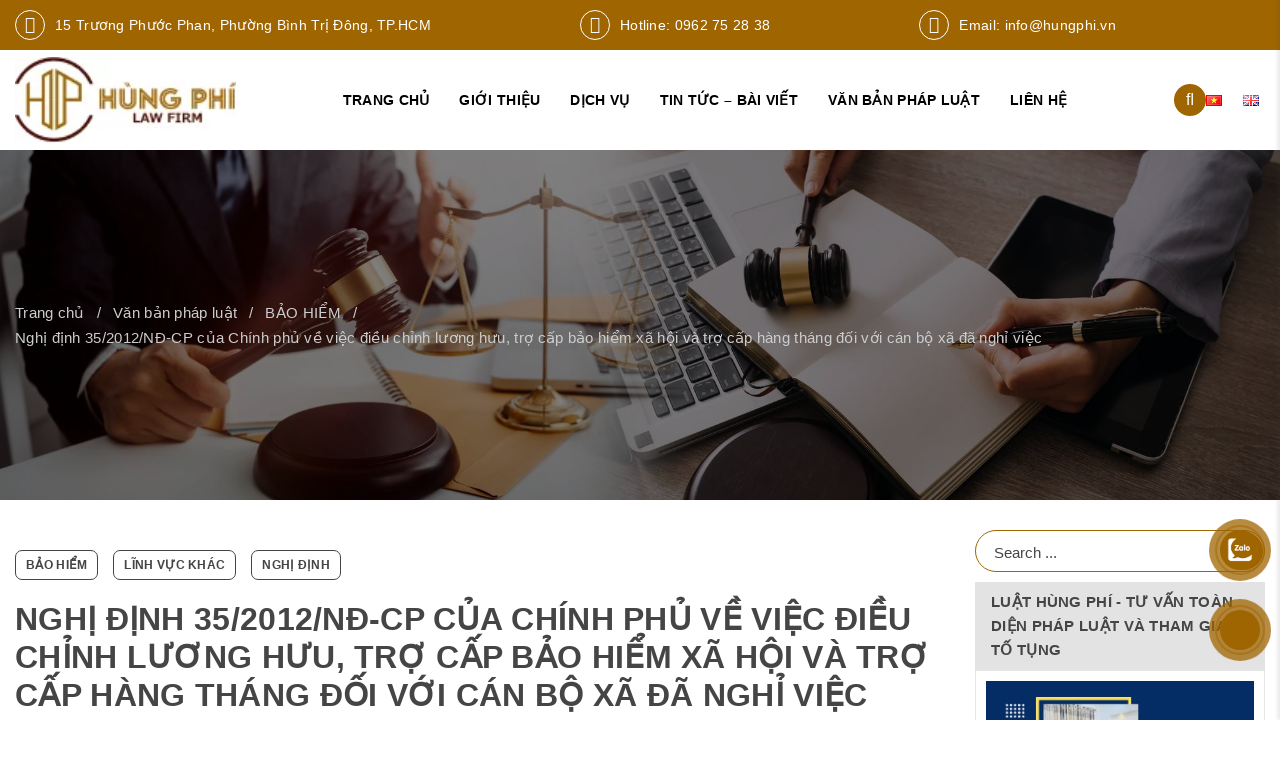

--- FILE ---
content_type: text/html; charset=UTF-8
request_url: https://hungphi.vn/nghi-dinh-35-2012-nd-cp-cua-chinh-phu-ve-viec-dieu-chinh-luong-huu-tro-cap-bao-hiem-xa-hoi-va-tro-cap-hang-thang-doi-voi-can-bo-xa-da-nghi-viec/
body_size: 29642
content:
<!doctype html><html lang="vi" prefix="og: https://ogp.me/ns#" class="no-js"><head><script data-no-optimize="1">var litespeed_docref=sessionStorage.getItem("litespeed_docref");litespeed_docref&&(Object.defineProperty(document,"referrer",{get:function(){return litespeed_docref}}),sessionStorage.removeItem("litespeed_docref"));</script> <meta charset="UTF-8"><meta name="viewport" content="width=device-width, initial-scale=1"><meta name="format-detection" content="telephone=no"><link rel="profile" href="http://gmpg.org/xfn/11"><title>Nghị định 35/2012/NĐ-CP của Chính phủ về việc điều chỉnh lương hưu, trợ cấp bảo hiểm xã hội và trợ cấp hàng tháng đối với cán bộ xã đã nghỉ việc - Công ty Luật Hùng Phí - Hung Phi Law Firm</title><meta name="description" content="Số: 35/2012/NĐ-CP"/><meta name="robots" content="index, follow, max-snippet:-1, max-video-preview:-1, max-image-preview:large"/><link rel="canonical" href="https://hungphi.vn/nghi-dinh-35-2012-nd-cp-cua-chinh-phu-ve-viec-dieu-chinh-luong-huu-tro-cap-bao-hiem-xa-hoi-va-tro-cap-hang-thang-doi-voi-can-bo-xa-da-nghi-viec/" /><meta property="og:locale" content="vi_VN" /><meta property="og:type" content="article" /><meta property="og:title" content="Nghị định 35/2012/NĐ-CP của Chính phủ về việc điều chỉnh lương hưu, trợ cấp bảo hiểm xã hội và trợ cấp hàng tháng đối với cán bộ xã đã nghỉ việc - Công ty Luật Hùng Phí - Hung Phi Law Firm" /><meta property="og:description" content="Số: 35/2012/NĐ-CP" /><meta property="og:url" content="https://hungphi.vn/nghi-dinh-35-2012-nd-cp-cua-chinh-phu-ve-viec-dieu-chinh-luong-huu-tro-cap-bao-hiem-xa-hoi-va-tro-cap-hang-thang-doi-voi-can-bo-xa-da-nghi-viec/" /><meta property="og:site_name" content="Công ty Luật Hùng Phí - Hung Phi Law Firm" /><meta property="article:section" content="BẢO HIỂM" /><meta property="og:updated_time" content="2023-10-21T20:35:43+07:00" /><meta property="og:image" content="https://hungphi.vn/wp-content/uploads/2023/10/Nghi-dinh-35-2012-ND-CP.jpg" /><meta property="og:image:secure_url" content="https://hungphi.vn/wp-content/uploads/2023/10/Nghi-dinh-35-2012-ND-CP.jpg" /><meta property="og:image:width" content="940" /><meta property="og:image:height" content="788" /><meta property="og:image:alt" content="Nghị định 35/2012/NĐ-CP của Chính phủ về việc điều chỉnh lương hưu, trợ cấp bảo hiểm xã hội và trợ cấp hàng tháng đối với cán bộ xã đã nghỉ việc" /><meta property="og:image:type" content="image/jpeg" /><meta property="article:published_time" content="2023-10-20T13:17:07+07:00" /><meta property="article:modified_time" content="2023-10-21T20:35:43+07:00" /><meta name="twitter:card" content="summary_large_image" /><meta name="twitter:title" content="Nghị định 35/2012/NĐ-CP của Chính phủ về việc điều chỉnh lương hưu, trợ cấp bảo hiểm xã hội và trợ cấp hàng tháng đối với cán bộ xã đã nghỉ việc - Công ty Luật Hùng Phí - Hung Phi Law Firm" /><meta name="twitter:description" content="Số: 35/2012/NĐ-CP" /><meta name="twitter:image" content="https://hungphi.vn/wp-content/uploads/2023/10/Nghi-dinh-35-2012-ND-CP.jpg" /><meta name="twitter:label1" content="Được viết bởi" /><meta name="twitter:data1" content="Tra My" /><meta name="twitter:label2" content="Thời gian để đọc" /><meta name="twitter:data2" content="6 phút" /> <script type="application/ld+json" class="rank-math-schema">{"@context":"https://schema.org","@graph":[{"@type":"Organization","@id":"https://hungphi.vn/#organization","name":"C\u00f4ng ty Lu\u1eadt H\u00f9ng Ph\u00ed","url":"https://hungphi.vn","logo":{"@type":"ImageObject","@id":"https://hungphi.vn/#logo","url":"https://hungphi.vn/wp-content/uploads/2022/08/Group.jpg","contentUrl":"https://hungphi.vn/wp-content/uploads/2022/08/Group.jpg","caption":"C\u00f4ng ty Lu\u1eadt H\u00f9ng Ph\u00ed - Hung Phi Law Firm","inLanguage":"vi","width":"149","height":"58"}},{"@type":"WebSite","@id":"https://hungphi.vn/#website","url":"https://hungphi.vn","name":"C\u00f4ng ty Lu\u1eadt H\u00f9ng Ph\u00ed - Hung Phi Law Firm","alternateName":"C\u00f4ng ty Lu\u1eadt H\u00f9ng Ph\u00ed","publisher":{"@id":"https://hungphi.vn/#organization"},"inLanguage":"vi"},{"@type":"ImageObject","@id":"https://hungphi.vn/wp-content/uploads/2023/10/Nghi-dinh-35-2012-ND-CP.jpg","url":"https://hungphi.vn/wp-content/uploads/2023/10/Nghi-dinh-35-2012-ND-CP.jpg","width":"940","height":"788","inLanguage":"vi"},{"@type":"BreadcrumbList","@id":"https://hungphi.vn/nghi-dinh-35-2012-nd-cp-cua-chinh-phu-ve-viec-dieu-chinh-luong-huu-tro-cap-bao-hiem-xa-hoi-va-tro-cap-hang-thang-doi-voi-can-bo-xa-da-nghi-viec/#breadcrumb","itemListElement":[{"@type":"ListItem","position":"1","item":{"@id":"https://hungphi.vn","name":"Home"}},{"@type":"ListItem","position":"2","item":{"@id":"https://hungphi.vn/category/van-ban-phap-luat/bao-hiem/","name":"B\u1ea2O HI\u1ec2M"}},{"@type":"ListItem","position":"3","item":{"@id":"https://hungphi.vn/nghi-dinh-35-2012-nd-cp-cua-chinh-phu-ve-viec-dieu-chinh-luong-huu-tro-cap-bao-hiem-xa-hoi-va-tro-cap-hang-thang-doi-voi-can-bo-xa-da-nghi-viec/","name":"Ngh\u1ecb \u0111\u1ecbnh 35/2012/N\u0110-CP c\u1ee7a Ch\u00ednh ph\u1ee7 v\u1ec1 vi\u1ec7c \u0111i\u1ec1u ch\u1ec9nh l\u01b0\u01a1ng h\u01b0u, tr\u1ee3 c\u1ea5p b\u1ea3o hi\u1ec3m x\u00e3 h\u1ed9i v\u00e0 tr\u1ee3 c\u1ea5p h\u00e0ng th\u00e1ng \u0111\u1ed1i v\u1edbi c\u00e1n b\u1ed9 x\u00e3 \u0111\u00e3 ngh\u1ec9 vi\u1ec7c"}}]},{"@type":"WebPage","@id":"https://hungphi.vn/nghi-dinh-35-2012-nd-cp-cua-chinh-phu-ve-viec-dieu-chinh-luong-huu-tro-cap-bao-hiem-xa-hoi-va-tro-cap-hang-thang-doi-voi-can-bo-xa-da-nghi-viec/#webpage","url":"https://hungphi.vn/nghi-dinh-35-2012-nd-cp-cua-chinh-phu-ve-viec-dieu-chinh-luong-huu-tro-cap-bao-hiem-xa-hoi-va-tro-cap-hang-thang-doi-voi-can-bo-xa-da-nghi-viec/","name":"Ngh\u1ecb \u0111\u1ecbnh 35/2012/N\u0110-CP c\u1ee7a Ch\u00ednh ph\u1ee7 v\u1ec1 vi\u1ec7c \u0111i\u1ec1u ch\u1ec9nh l\u01b0\u01a1ng h\u01b0u, tr\u1ee3 c\u1ea5p b\u1ea3o hi\u1ec3m x\u00e3 h\u1ed9i v\u00e0 tr\u1ee3 c\u1ea5p h\u00e0ng th\u00e1ng \u0111\u1ed1i v\u1edbi c\u00e1n b\u1ed9 x\u00e3 \u0111\u00e3 ngh\u1ec9 vi\u1ec7c - C\u00f4ng ty Lu\u1eadt H\u00f9ng Ph\u00ed - Hung Phi Law Firm","datePublished":"2023-10-20T13:17:07+07:00","dateModified":"2023-10-21T20:35:43+07:00","isPartOf":{"@id":"https://hungphi.vn/#website"},"primaryImageOfPage":{"@id":"https://hungphi.vn/wp-content/uploads/2023/10/Nghi-dinh-35-2012-ND-CP.jpg"},"inLanguage":"vi","breadcrumb":{"@id":"https://hungphi.vn/nghi-dinh-35-2012-nd-cp-cua-chinh-phu-ve-viec-dieu-chinh-luong-huu-tro-cap-bao-hiem-xa-hoi-va-tro-cap-hang-thang-doi-voi-can-bo-xa-da-nghi-viec/#breadcrumb"}},{"@type":"Person","@id":"https://hungphi.vn/author/tramy/","name":"Tra My","url":"https://hungphi.vn/author/tramy/","image":{"@type":"ImageObject","@id":"https://secure.gravatar.com/avatar/422de8828d5fc91381832d79af2a0d22?s=96&amp;d=mm&amp;r=g","url":"https://secure.gravatar.com/avatar/422de8828d5fc91381832d79af2a0d22?s=96&amp;d=mm&amp;r=g","caption":"Tra My","inLanguage":"vi"},"sameAs":["http://hungphi.vn"],"worksFor":{"@id":"https://hungphi.vn/#organization"}},{"@type":"BlogPosting","headline":"Ngh\u1ecb \u0111\u1ecbnh 35/2012/N\u0110-CP c\u1ee7a Ch\u00ednh ph\u1ee7 v\u1ec1 vi\u1ec7c \u0111i\u1ec1u ch\u1ec9nh l\u01b0\u01a1ng h\u01b0u, tr\u1ee3 c\u1ea5p b\u1ea3o hi\u1ec3m x\u00e3 h\u1ed9i v\u00e0 tr\u1ee3 c\u1ea5p h\u00e0ng","datePublished":"2023-10-20T13:17:07+07:00","dateModified":"2023-10-21T20:35:43+07:00","articleSection":"B\u1ea2O HI\u1ec2M, L\u0128NH V\u1ef0C KH\u00c1C, NGH\u1eca \u0110\u1ecaNH","author":{"@id":"https://hungphi.vn/author/tramy/","name":"Tra My"},"publisher":{"@id":"https://hungphi.vn/#organization"},"description":"S\u1ed1: 35/2012/N\u0110-CP","name":"Ngh\u1ecb \u0111\u1ecbnh 35/2012/N\u0110-CP c\u1ee7a Ch\u00ednh ph\u1ee7 v\u1ec1 vi\u1ec7c \u0111i\u1ec1u ch\u1ec9nh l\u01b0\u01a1ng h\u01b0u, tr\u1ee3 c\u1ea5p b\u1ea3o hi\u1ec3m x\u00e3 h\u1ed9i v\u00e0 tr\u1ee3 c\u1ea5p h\u00e0ng","@id":"https://hungphi.vn/nghi-dinh-35-2012-nd-cp-cua-chinh-phu-ve-viec-dieu-chinh-luong-huu-tro-cap-bao-hiem-xa-hoi-va-tro-cap-hang-thang-doi-voi-can-bo-xa-da-nghi-viec/#richSnippet","isPartOf":{"@id":"https://hungphi.vn/nghi-dinh-35-2012-nd-cp-cua-chinh-phu-ve-viec-dieu-chinh-luong-huu-tro-cap-bao-hiem-xa-hoi-va-tro-cap-hang-thang-doi-voi-can-bo-xa-da-nghi-viec/#webpage"},"image":{"@id":"https://hungphi.vn/wp-content/uploads/2023/10/Nghi-dinh-35-2012-ND-CP.jpg"},"inLanguage":"vi","mainEntityOfPage":{"@id":"https://hungphi.vn/nghi-dinh-35-2012-nd-cp-cua-chinh-phu-ve-viec-dieu-chinh-luong-huu-tro-cap-bao-hiem-xa-hoi-va-tro-cap-hang-thang-doi-voi-can-bo-xa-da-nghi-viec/#webpage"}}]}</script> <link rel='dns-prefetch' href='//www.googletagmanager.com' /><link rel="preconnect" href="https://fonts.googleapis.com"><link rel="preconnect" href="https://fonts.gstatic.com" crossorigin>		 <script src="//www.googletagmanager.com/gtag/js?id=G-YNR1P3J4CS"  data-cfasync="false" data-wpfc-render="false" async></script> <script data-cfasync="false" data-wpfc-render="false">var mi_version = '9.11.1';
				var mi_track_user = true;
				var mi_no_track_reason = '';
								var MonsterInsightsDefaultLocations = {"page_location":"https:\/\/hungphi.vn\/nghi-dinh-35-2012-nd-cp-cua-chinh-phu-ve-viec-dieu-chinh-luong-huu-tro-cap-bao-hiem-xa-hoi-va-tro-cap-hang-thang-doi-voi-can-bo-xa-da-nghi-viec\/"};
								if ( typeof MonsterInsightsPrivacyGuardFilter === 'function' ) {
					var MonsterInsightsLocations = (typeof MonsterInsightsExcludeQuery === 'object') ? MonsterInsightsPrivacyGuardFilter( MonsterInsightsExcludeQuery ) : MonsterInsightsPrivacyGuardFilter( MonsterInsightsDefaultLocations );
				} else {
					var MonsterInsightsLocations = (typeof MonsterInsightsExcludeQuery === 'object') ? MonsterInsightsExcludeQuery : MonsterInsightsDefaultLocations;
				}

								var disableStrs = [
										'ga-disable-G-YNR1P3J4CS',
									];

				/* Function to detect opted out users */
				function __gtagTrackerIsOptedOut() {
					for (var index = 0; index < disableStrs.length; index++) {
						if (document.cookie.indexOf(disableStrs[index] + '=true') > -1) {
							return true;
						}
					}

					return false;
				}

				/* Disable tracking if the opt-out cookie exists. */
				if (__gtagTrackerIsOptedOut()) {
					for (var index = 0; index < disableStrs.length; index++) {
						window[disableStrs[index]] = true;
					}
				}

				/* Opt-out function */
				function __gtagTrackerOptout() {
					for (var index = 0; index < disableStrs.length; index++) {
						document.cookie = disableStrs[index] + '=true; expires=Thu, 31 Dec 2099 23:59:59 UTC; path=/';
						window[disableStrs[index]] = true;
					}
				}

				if ('undefined' === typeof gaOptout) {
					function gaOptout() {
						__gtagTrackerOptout();
					}
				}
								window.dataLayer = window.dataLayer || [];

				window.MonsterInsightsDualTracker = {
					helpers: {},
					trackers: {},
				};
				if (mi_track_user) {
					function __gtagDataLayer() {
						dataLayer.push(arguments);
					}

					function __gtagTracker(type, name, parameters) {
						if (!parameters) {
							parameters = {};
						}

						if (parameters.send_to) {
							__gtagDataLayer.apply(null, arguments);
							return;
						}

						if (type === 'event') {
														parameters.send_to = monsterinsights_frontend.v4_id;
							var hookName = name;
							if (typeof parameters['event_category'] !== 'undefined') {
								hookName = parameters['event_category'] + ':' + name;
							}

							if (typeof MonsterInsightsDualTracker.trackers[hookName] !== 'undefined') {
								MonsterInsightsDualTracker.trackers[hookName](parameters);
							} else {
								__gtagDataLayer('event', name, parameters);
							}
							
						} else {
							__gtagDataLayer.apply(null, arguments);
						}
					}

					__gtagTracker('js', new Date());
					__gtagTracker('set', {
						'developer_id.dZGIzZG': true,
											});
					if ( MonsterInsightsLocations.page_location ) {
						__gtagTracker('set', MonsterInsightsLocations);
					}
										__gtagTracker('config', 'G-YNR1P3J4CS', {"forceSSL":"true","link_attribution":"true"} );
										window.gtag = __gtagTracker;										(function () {
						/* https://developers.google.com/analytics/devguides/collection/analyticsjs/ */
						/* ga and __gaTracker compatibility shim. */
						var noopfn = function () {
							return null;
						};
						var newtracker = function () {
							return new Tracker();
						};
						var Tracker = function () {
							return null;
						};
						var p = Tracker.prototype;
						p.get = noopfn;
						p.set = noopfn;
						p.send = function () {
							var args = Array.prototype.slice.call(arguments);
							args.unshift('send');
							__gaTracker.apply(null, args);
						};
						var __gaTracker = function () {
							var len = arguments.length;
							if (len === 0) {
								return;
							}
							var f = arguments[len - 1];
							if (typeof f !== 'object' || f === null || typeof f.hitCallback !== 'function') {
								if ('send' === arguments[0]) {
									var hitConverted, hitObject = false, action;
									if ('event' === arguments[1]) {
										if ('undefined' !== typeof arguments[3]) {
											hitObject = {
												'eventAction': arguments[3],
												'eventCategory': arguments[2],
												'eventLabel': arguments[4],
												'value': arguments[5] ? arguments[5] : 1,
											}
										}
									}
									if ('pageview' === arguments[1]) {
										if ('undefined' !== typeof arguments[2]) {
											hitObject = {
												'eventAction': 'page_view',
												'page_path': arguments[2],
											}
										}
									}
									if (typeof arguments[2] === 'object') {
										hitObject = arguments[2];
									}
									if (typeof arguments[5] === 'object') {
										Object.assign(hitObject, arguments[5]);
									}
									if ('undefined' !== typeof arguments[1].hitType) {
										hitObject = arguments[1];
										if ('pageview' === hitObject.hitType) {
											hitObject.eventAction = 'page_view';
										}
									}
									if (hitObject) {
										action = 'timing' === arguments[1].hitType ? 'timing_complete' : hitObject.eventAction;
										hitConverted = mapArgs(hitObject);
										__gtagTracker('event', action, hitConverted);
									}
								}
								return;
							}

							function mapArgs(args) {
								var arg, hit = {};
								var gaMap = {
									'eventCategory': 'event_category',
									'eventAction': 'event_action',
									'eventLabel': 'event_label',
									'eventValue': 'event_value',
									'nonInteraction': 'non_interaction',
									'timingCategory': 'event_category',
									'timingVar': 'name',
									'timingValue': 'value',
									'timingLabel': 'event_label',
									'page': 'page_path',
									'location': 'page_location',
									'title': 'page_title',
									'referrer' : 'page_referrer',
								};
								for (arg in args) {
																		if (!(!args.hasOwnProperty(arg) || !gaMap.hasOwnProperty(arg))) {
										hit[gaMap[arg]] = args[arg];
									} else {
										hit[arg] = args[arg];
									}
								}
								return hit;
							}

							try {
								f.hitCallback();
							} catch (ex) {
							}
						};
						__gaTracker.create = newtracker;
						__gaTracker.getByName = newtracker;
						__gaTracker.getAll = function () {
							return [];
						};
						__gaTracker.remove = noopfn;
						__gaTracker.loaded = true;
						window['__gaTracker'] = __gaTracker;
					})();
									} else {
										console.log("");
					(function () {
						function __gtagTracker() {
							return null;
						}

						window['__gtagTracker'] = __gtagTracker;
						window['gtag'] = __gtagTracker;
					})();
									}</script> <style id="litespeed-ccss">:root{--wp--preset--aspect-ratio--square:1;--wp--preset--aspect-ratio--4-3:4/3;--wp--preset--aspect-ratio--3-4:3/4;--wp--preset--aspect-ratio--3-2:3/2;--wp--preset--aspect-ratio--2-3:2/3;--wp--preset--aspect-ratio--16-9:16/9;--wp--preset--aspect-ratio--9-16:9/16;--wp--preset--color--black:#000000;--wp--preset--color--cyan-bluish-gray:#abb8c3;--wp--preset--color--white:#ffffff;--wp--preset--color--pale-pink:#f78da7;--wp--preset--color--vivid-red:#cf2e2e;--wp--preset--color--luminous-vivid-orange:#ff6900;--wp--preset--color--luminous-vivid-amber:#fcb900;--wp--preset--color--light-green-cyan:#7bdcb5;--wp--preset--color--vivid-green-cyan:#00d084;--wp--preset--color--pale-cyan-blue:#8ed1fc;--wp--preset--color--vivid-cyan-blue:#0693e3;--wp--preset--color--vivid-purple:#9b51e0;--wp--preset--gradient--vivid-cyan-blue-to-vivid-purple:linear-gradient(135deg,rgba(6,147,227,1) 0%,rgb(155,81,224) 100%);--wp--preset--gradient--light-green-cyan-to-vivid-green-cyan:linear-gradient(135deg,rgb(122,220,180) 0%,rgb(0,208,130) 100%);--wp--preset--gradient--luminous-vivid-amber-to-luminous-vivid-orange:linear-gradient(135deg,rgba(252,185,0,1) 0%,rgba(255,105,0,1) 100%);--wp--preset--gradient--luminous-vivid-orange-to-vivid-red:linear-gradient(135deg,rgba(255,105,0,1) 0%,rgb(207,46,46) 100%);--wp--preset--gradient--very-light-gray-to-cyan-bluish-gray:linear-gradient(135deg,rgb(238,238,238) 0%,rgb(169,184,195) 100%);--wp--preset--gradient--cool-to-warm-spectrum:linear-gradient(135deg,rgb(74,234,220) 0%,rgb(151,120,209) 20%,rgb(207,42,186) 40%,rgb(238,44,130) 60%,rgb(251,105,98) 80%,rgb(254,248,76) 100%);--wp--preset--gradient--blush-light-purple:linear-gradient(135deg,rgb(255,206,236) 0%,rgb(152,150,240) 100%);--wp--preset--gradient--blush-bordeaux:linear-gradient(135deg,rgb(254,205,165) 0%,rgb(254,45,45) 50%,rgb(107,0,62) 100%);--wp--preset--gradient--luminous-dusk:linear-gradient(135deg,rgb(255,203,112) 0%,rgb(199,81,192) 50%,rgb(65,88,208) 100%);--wp--preset--gradient--pale-ocean:linear-gradient(135deg,rgb(255,245,203) 0%,rgb(182,227,212) 50%,rgb(51,167,181) 100%);--wp--preset--gradient--electric-grass:linear-gradient(135deg,rgb(202,248,128) 0%,rgb(113,206,126) 100%);--wp--preset--gradient--midnight:linear-gradient(135deg,rgb(2,3,129) 0%,rgb(40,116,252) 100%);--wp--preset--font-size--small:13px;--wp--preset--font-size--medium:20px;--wp--preset--font-size--large:36px;--wp--preset--font-size--x-large:42px;--wp--preset--spacing--20:0.44rem;--wp--preset--spacing--30:0.67rem;--wp--preset--spacing--40:1rem;--wp--preset--spacing--50:1.5rem;--wp--preset--spacing--60:2.25rem;--wp--preset--spacing--70:3.38rem;--wp--preset--spacing--80:5.06rem;--wp--preset--shadow--natural:6px 6px 9px rgba(0, 0, 0, 0.2);--wp--preset--shadow--deep:12px 12px 50px rgba(0, 0, 0, 0.4);--wp--preset--shadow--sharp:6px 6px 0px rgba(0, 0, 0, 0.2);--wp--preset--shadow--outlined:6px 6px 0px -3px rgba(255, 255, 255, 1), 6px 6px rgba(0, 0, 0, 1);--wp--preset--shadow--crisp:6px 6px 0px rgba(0, 0, 0, 1)}html{line-height:1.15;-webkit-text-size-adjust:100%}body{margin:0}h1{font-size:2em;margin:.67em 0}a{background-color:#fff0}b,strong{font-weight:bolder}img{border-style:none}button,input{font-family:inherit;font-size:100%;line-height:1.15;margin:0}button,input{overflow:visible}button{text-transform:none}button,[type=button],[type=submit]{-webkit-appearance:button}button::-moz-focus-inner,[type=button]::-moz-focus-inner,[type=submit]::-moz-focus-inner{border-style:none;padding:0}button:-moz-focusring,[type=button]:-moz-focusring,[type=submit]:-moz-focusring{outline:1px dotted ButtonText}[type=search]{-webkit-appearance:textfield;outline-offset:-2px}[type=search]::-webkit-search-decoration{-webkit-appearance:none}::-webkit-file-upload-button{-webkit-appearance:button;font:inherit}html{box-sizing:border-box;font-size:100%}*,*::before,*::after{box-sizing:inherit}body{margin:0;padding:0;background:#fff;font-family:"Gilroy",-apple-system,BlinkMacSystemFont,"Segoe UI","Ubuntu",Arial,cursive,sans-serif;font-weight:400;line-height:1.5;color:#000;-webkit-font-smoothing:antialiased;-moz-osx-font-smoothing:grayscale}img{display:inline-block;vertical-align:middle;max-width:100%;height:auto;-ms-interpolation-mode:bicubic}button{padding:0;-webkit-appearance:none;appearance:none;border:0;border-radius:0;background:#fff0;line-height:1}button,input{font-family:inherit}[type=search]{display:block;box-sizing:border-box;width:100%;height:2.28125rem;margin:0 0 .9375rem;padding:.46875rem;border:1px solid #cacaca;border-radius:0;background-color:#fff;box-shadow:inset 0 1px 2px rgb(0 0 0/.1);font-family:inherit;font-size:.9375rem;font-weight:400;line-height:1.5;color:#000;-webkit-appearance:none;appearance:none}[type=submit],[type=button]{-webkit-appearance:none;appearance:none;border-radius:0}input[type=search]{box-sizing:border-box}::placeholder{color:#cacaca}label{display:block;margin:0;font-size:.875rem;font-weight:400;line-height:1.7;color:#000}div,ul,li,h1,h3,form,p,td{margin:0;padding:0}p{margin-bottom:.9375rem;font-size:inherit;line-height:1.7;text-rendering:optimizeLegibility}i{font-style:italic;line-height:inherit}strong,b{font-weight:700;line-height:inherit}h1,h3,.h3{font-family:"Gilroy",-apple-system,BlinkMacSystemFont,"Segoe UI","Ubuntu",Arial,cursive,sans-serif;font-style:normal;font-weight:700;color:#454545;text-rendering:optimizeLegibility}h1{font-size:2.25rem;line-height:1.2;margin-top:0;margin-bottom:.9375rem}h3,.h3{font-size:1.5625rem;line-height:1.2;margin-top:0;margin-bottom:.9375rem}@media print,screen and (min-width:40em){h1{font-size:2.625rem}h3,.h3{font-size:1.8125rem}}a{line-height:inherit;color:#454545;text-decoration:none}a img{border:0}ul{margin-bottom:.9375rem;list-style-position:outside;line-height:1.7}li{font-size:inherit}ul{margin-left:1.25rem;list-style-type:disc}ul ul{margin-left:1.25rem;margin-bottom:0}.grid-container{padding-right:.625rem;padding-left:.625rem;max-width:75rem;margin-left:auto;margin-right:auto}@media print,screen and (min-width:40em){.grid-container{padding-right:.9375rem;padding-left:.9375rem}}.grid-x{display:flex;flex-flow:row wrap}.cell{flex:0 0 auto;min-height:0;min-width:0;width:100%}.grid-x>.small-12{flex-basis:auto}@media print,screen and (min-width:40em){.grid-x>.medium-12{flex-basis:auto}}@media print,screen and (min-width:64.0625em){.grid-x>.large-3,.grid-x>.large-9{flex-basis:auto}}.grid-x>.small-12{flex:0 0 auto}.grid-x>.small-12{width:100%}@media print,screen and (min-width:40em){.grid-x>.medium-12{flex:0 0 auto}.grid-x>.medium-12{width:100%}}@media print,screen and (min-width:64.0625em){.grid-x>.large-9,.grid-x>.large-3{flex:0 0 auto}.grid-x>.large-3{width:25%}.grid-x>.large-9{width:75%}}.grid-margin-x{margin-left:-.625rem;margin-right:-.625rem}@media print,screen and (min-width:40em){.grid-margin-x{margin-left:-.9375rem;margin-right:-.9375rem}}.grid-margin-x>.cell{width:calc(100% - 1.25rem);margin-left:.625rem;margin-right:.625rem}@media print,screen and (min-width:40em){.grid-margin-x>.cell{width:calc(100% - 1.875rem);margin-left:.9375rem;margin-right:.9375rem}}.grid-margin-x>.small-12{width:calc(100% - 1.25rem)}@media print,screen and (min-width:40em){.grid-margin-x>.small-12{width:calc(100% - 1.875rem)}.grid-margin-x>.medium-12{width:calc(100% - 1.875rem)}}@media print,screen and (min-width:64.0625em){.grid-margin-x>.large-3{width:calc(25% - 1.875rem)}.grid-margin-x>.large-9{width:calc(75% - 1.875rem)}}table{border-collapse:collapse;width:100%;margin-bottom:.9375rem;border-radius:0}tbody{border:1px solid #f2f2f2;background-color:#fff}tbody td{padding:.5rem .625rem .625rem}tbody tr:nth-child(even){border-bottom:0;background-color:#f2f2f2}.breadcrumbs{margin:0 0 .9375rem 0;list-style:none}.breadcrumbs::before,.breadcrumbs::after{display:table;content:" ";flex-basis:0%;order:1}.breadcrumbs::after{clear:both}.breadcrumbs li{float:left;font-size:.75rem;color:#000;text-transform:uppercase}.breadcrumbs li:not(:last-child)::after{position:relative;margin:0 .75rem;opacity:1;content:"/";color:#cacaca}.breadcrumbs a{color:#0090b5}.dropdown-pane{position:absolute;z-index:10;display:none;width:300px;padding:.9375rem;visibility:hidden;border:1px solid #cacaca;border-radius:0;background-color:#fff;font-size:.9375rem}.menu{padding:0;margin:0;list-style:none;position:relative;display:flex;flex-wrap:wrap}.menu a{line-height:1;text-decoration:none;display:block;padding:.7rem .9375rem}.menu a{margin-bottom:0}.menu,.menu.horizontal{flex-wrap:wrap;flex-direction:row}.menu.vertical{flex-wrap:nowrap;flex-direction:column}.menu.nested{margin-right:0;margin-left:.9375rem}.dropdown.menu>li>a{padding:.7rem .9375rem}.no-js .dropdown.menu ul{display:none}.off-canvas{position:fixed;z-index:12;-webkit-backface-visibility:hidden;backface-visibility:hidden;background:#e6e6e6}.position-right{top:0;right:0;height:100%;overflow-y:auto;-webkit-overflow-scrolling:touch;width:100%;transform:translateX(100%)}@media print,screen and (min-width:40em){.position-right{width:500px;transform:translateX(500px)}}.off-canvas-content{transform:none;-webkit-backface-visibility:hidden;backface-visibility:hidden}.title-bar-title{display:inline-block;vertical-align:middle;font-weight:700}@media print,screen and (min-width:64.0625em){.hide-for-large{display:none!important}}.infinite{animation-iteration-count:infinite}:root{--swiper-theme-color:#007aff}:root{--swiper-navigation-size:44px}:root{--black:#000000;--color1:#0090b5;--color2:#ec1c24;--color-red:#ec1c24;--gray:#8a8a8a;--light-gray:#e6e6e6;--medium-gray:#cacaca;--white:#ffffff;--medium-black:#454545;--background-color:#ffffff;--header-font-family:Gilroy, -apple-system, BlinkMacSystemFont, Segoe UI, Ubuntu, Arial, cursive, sans-serif;--body-font-family:Gilroy, -apple-system, BlinkMacSystemFont, Segoe UI, Ubuntu, Arial, cursive, sans-serif;--font-awesome:Font Awesome 6 Pro, Font Awesome 6 Brands, Font Awesome 6 Free, sans-serif}::placeholder{color:#8a8a8a}::-webkit-scrollbar-track{background-color:#e6e6e6}::-webkit-scrollbar-thumb{background-color:#8a8a8a}::-webkit-scrollbar{height:.25rem;width:.25rem}html{font-family:sans-serif;font-variant-ligatures:no-common-ligatures;-webkit-text-size-adjust:100%;-webkit-touch-callout:none}body{background:#fff;font-size:1.0625rem;font-weight:400;scroll-behavior:smooth}*>p:last-child{margin-bottom:0}a{display:inline-block}img{display:inline-block;height:auto;max-height:100%;max-width:100%;width:auto}img[alt]{font-size:0}h1,h3,.h3{font-weight:700}.screen-reader-text{border:0;clip:rect(0,0,0,0);height:1px;margin:-1px;overflow:hidden;padding:0;position:absolute;top:-10000em;width:1px}.skip-link{height:0!important;overflow:hidden;position:absolute}.vertical.nested.menu{display:none}[data-glyph-fa]::before{content:attr(data-glyph-fa);font-family:"Font Awesome 6 Pro","Font Awesome 6 Brands","Font Awesome 6 Free",sans-serif}[data-glyph]::before{content:attr(data-glyph);font-family:"Font Awesome 6 Pro","Font Awesome 6 Brands","Font Awesome 6 Free",sans-serif}.clearfix::after,.clearfix::before{display:table;content:""}.clearfix::after{clear:both}.custom-logo-link{position:relative}.custom-logo-link::after{content:"";opacity:0;left:0;top:0;width:100%;height:100%;position:absolute}.grid-container{max-width:75rem}@media (max-width:95.9875rem){.grid-container{max-width:71.25rem}}@media (min-width:96rem){.grid-container.width-extra{max-width:85rem}}.toTop{width:2rem;height:2rem;font-size:17px;position:fixed;right:10px;bottom:10%;z-index:9998;line-height:32px;display:flex;align-items:center;justify-content:center;background-color:rgb(255 255 255/.8);-webkit-backdrop-filter:blur(8px);backdrop-filter:blur(8px)}@media (max-width:48.8625rem){.toTop{bottom:10px}}.toTop::before{font-weight:300;width:1.875rem;height:1.875rem;display:flex;justify-content:center;align-items:center;color:#000}.toTop::after{content:"";left:0;top:0;width:100%;height:100%;position:absolute;border:1px solid #eee;outline:1px solid #8a8a8a;background-color:rgb(255 255 255/.5)}.menu-lines{background:none;border:none;width:1.625rem;height:1.375rem;color:#0090b5;display:block;outline:none;padding:0;position:relative}.menu-lines .menu-txt{font-size:14px;font-weight:500;position:absolute;right:40px;top:50%;transform:translateY(-50%);display:none}.menu-lines .line{background-color:currentColor;border-radius:0;height:1px;left:0;position:absolute;width:100%}.menu-lines .line-1{top:0;width:26px}.menu-lines .line-2{top:calc(50% - 1px);width:26px}.menu-lines .line-3{bottom:0;width:26px}.off-canvas{background-color:rgb(0 0 0/.7);box-shadow:-3px 0 3px rgb(69 69 69/.1);padding:0;text-align:left;-webkit-backdrop-filter:blur(1px);backdrop-filter:blur(1px)}.off-canvas .menu-lines{color:#fff;position:absolute;top:20px;right:30px;display:block;z-index:9999;height:30px;opacity:0}.off-canvas .menu-lines .menu-txt{color:currentColor}.off-canvas .menu-lines .line{position:absolute;top:14px;left:3px;height:2px;background-color:currentColor;border-radius:0;transform:rotate(0deg);width:28px}.off-canvas .title-bar-title{display:none;font-weight:500;margin-bottom:30px}.off-canvas .title-bar-title>a{color:#fff;display:block}.horizontal-menu.menu>li{align-items:center;display:flex;position:relative}.horizontal-menu.menu>li>a{align-items:center;display:flex;line-height:normal;padding:0;position:relative}.horizontal-menu.menu>li .menu.vertical{opacity:0;position:absolute;visibility:hidden}.horizontal-menu.menu>li .menu li{position:relative}.horizontal-menu.menu>li .menu li>a{background:none;color:#000;position:relative}.mobile-menu.menu{padding-bottom:50px;padding-top:50px}.mobile-menu.menu>li{position:relative}.mobile-menu.menu>li>a{color:#fff;display:block;font-size:1rem;font-weight:400;line-height:1.8;margin-bottom:0;padding-left:30px;text-transform:uppercase}.desktop-menu.menu{height:100%}.desktop-menu.menu>li{padding:0}.desktop-menu.menu>li>a{text-transform:uppercase;font-weight:500;color:#fff;font-size:1rem;padding:6px 15px;position:relative}@media (max-width:64.05rem){.desktop-menu.menu>li>a{padding:5px 10px}}.desktop-menu.menu>li>a::before{background-color:rgb(255 255 255/.1);bottom:0;content:"";height:1px;left:15px;position:absolute;transform:scaleX(0);transform-origin:left;width:calc(100% - 30px)}.desktop-menu.menu>li .menu li>a{font-weight:400;color:#454545;line-height:normal}.top-header{background-color:#9F6501!important}.top-header .widget_custom_html .header-iconbox{display:flex;align-items:center;list-style:none;padding:0;margin:0}.top-header .widget_custom_html .header-iconbox li{display:flex;align-items:center;color:#fff;font-weight:500}.top-header .widget_custom_html .header-iconbox li a{color:#fff}.top-header .widget_custom_html .header-iconbox li::before{flex:0 0 30px;width:30px;height:30px;margin-right:10px;border-radius:100%;border:1px solid #fff;display:flex;justify-content:center;align-items:center}.hb_desgin_sidebar{position:sticky;top:30px}.hb_desgin_sidebar .widget_text{padding-bottom:15px}.hb_desgin_sidebar .posts_carousel .grid-container .iconhead-trang{display:none}.hb_desgin_sidebar .posts_carousel .grid-container .inner-wrapper .hb_news_0 article.item .cover-content .meta{display:none}.inside-header .widget-group{justify-content:space-between!important}@media (max-width:39.9875rem){.inside-header .widget-group{justify-content:flex-end!important}}@media only screen and (max-width:1079px) and (min-width:992px){.top-header{display:none}.inside-header .site-logo .custom-logo{height:55px!important}.desktop-menu.menu>li>a{padding:10px 15px!important;font-size:12px!important}.line{border-top:2px solid #B37200!important;margin-top:0!important}}.site-logo{display:flex;align-items:center;gap:8px}.site-logo a,.site-logo img{object-fit:contain;object-position:center;display:block}.site-logo img{max-width:100%}.inside-search .frm-search{flex:1 1 0%;display:flex;align-items:center;position:relative;min-width:0;justify-content:flex-end}@media (max-width:64.05rem){.inside-search .frm-search{margin-right:0}}@media (max-width:39.9875rem){.inside-search .frm-search{display:none}}.inside-search .frm-search input{background:#fff;font-weight:300;color:#454545;margin-bottom:0;height:42px;border-radius:30px;padding:3px 36px 0 18px;max-width:500px;box-shadow:none;border:1px solid rgb(0 0 0/.15)}.inside-search .frm-search button[type=submit]{position:absolute;right:2px;width:2.375rem;height:2.375rem;display:flex;align-items:center;justify-content:center;border-radius:50%;background-color:#0090b5}.inside-search .frm-search button[type=submit]::before{font-weight:300;color:#fff}.inside-search .frm-search button[type=submit] span{display:none}.search-dropdown--wrap .trigger-s{border-radius:50%;display:flex;align-items:center;justify-content:center;color:#ec1c24;width:2.375rem;height:2.375rem}@media (max-width:39.9875rem){.search-dropdown--wrap .trigger-s{outline:none;outline-offset:0}}.search-dropdown--wrap .trigger-s::before{color:#ec1c24;padding:0;font-weight:400;font-size:1.25rem;display:flex;align-items:center;justify-content:center}.search-dropdown--wrap .trigger-s>span{display:none}.search-dropdown--wrap .dropdown-pane{background-color:rgb(0 144 181/.6);-webkit-backdrop-filter:blur(1px);backdrop-filter:blur(1px);border:none;bottom:auto;opacity:0;padding:12px;position:absolute;width:100%;z-index:10001}@media (max-width:64.05rem){.search-dropdown--wrap .dropdown-pane{left:unset!important}}.search-dropdown--wrap .dropdown-pane .frm-container{flex:0 0 300px;margin-left:auto;margin-right:0;max-width:300px;position:relative}.search-dropdown--wrap .dropdown-pane .frm-container::before{border-color:#fff0 #fff0 rgb(0 144 181/.6) #fff0;border-style:solid;border-width:0 6px 8px;content:"";right:60px;position:absolute;top:-20px}.search-dropdown--wrap .dropdown-pane .frm-container input[type=search]{border-radius:30px;box-shadow:none;font-size:12px;font-weight:400;height:34px;margin-bottom:0;outline:none;padding:0 30px 0 10px;max-width:100%;width:300px}.search-dropdown--wrap .dropdown-pane .frm-container .btn-s{background-color:#0090b5;width:1.6875rem;height:1.6875rem;border-radius:50%;outline:none;padding:3px;position:absolute;right:3px;top:3px;display:flex;align-items:center;justify-content:center}.search-dropdown--wrap .dropdown-pane .frm-container .btn-s>span{display:none}.search-dropdown--wrap .dropdown-pane .frm-container .btn-s::before{color:#fff}.search-dropdown--wrap .dropdown-pane .frm-container .trigger-s-close{display:none}.top-header{background-color:#ec1c24}@media (max-width:39.9875rem){.top-header{display:none}}.top-header .grid-container{justify-content:space-between;display:flex;align-items:center;flex-wrap:wrap}.inside-header{background:none}.inside-header::after{left:0;top:0;width:100%;height:100%;position:absolute;box-shadow:0 0 6px 1px rgb(0 0 0/.1);opacity:0;z-index:-1;content:""}.inside-header .site-logo{flex:0 0 auto;width:auto}.inside-header .site-logo .custom-logo{height:86px}@media (max-width:48.8625rem){.inside-header .site-logo .custom-logo{height:60px}}.inside-header .site-navigation{position:absolute;z-index:9;left:0;width:100%}.inside-header .site-navigation nav.navigation{width:100%;display:flex;flex-direction:column;align-items:center;background-color:#0090b5;border-radius:0 0 15px 15px;height:54px}@media (max-width:48.8625rem){.inside-header .site-navigation nav.navigation{display:none}}.inside-header .site-navigation nav.navigation .desktop-menu.menu li:not(:last-child){position:relative}.inside-header .site-navigation nav.navigation .desktop-menu.menu li:not(:last-child)::after{content:"";width:1px;background-color:rgb(255 255 255/.4);position:absolute;right:0;height:20px;top:50%;transform:translateY(-50%)}.inside-header .widget-group{display:flex;align-items:center;justify-content:flex-end;gap:40px;flex:1 1 0%;min-width:0}@media (max-width:74.9875rem){.inside-header .widget-group{gap:20px}}@media (max-width:48.8625rem){.inside-header .widget-group{gap:10px}}.inside-header .widget-group .search-dropdown--wrap{display:none}@media (max-width:48.8625rem){.inside-header .widget-group .search-dropdown--wrap{display:block}}.site-header{position:relative}.site-header::before{position:absolute;top:0;height:0;max-height:130px;will-change:background-color;background-image:linear-gradient(to top,transparent 0%,#000 100%);opacity:0;content:"";left:0;width:100%;z-index:4}.section.single-post{padding-top:30px}.section.single-post .grid-container{align-items:flex-start;display:flex}.section.single-post .terms{margin:0;padding-bottom:20px;padding-top:20px}@media (max-width:39.9875rem){.section.single-post .terms{padding-bottom:10px;padding-top:0}}.section.single-post .terms a{border:1px solid #454545;border-radius:7px;font-size:12px;text-transform:uppercase;font-weight:700;margin-right:15px;padding:5px 10px;color:#454545}.section.single-post .terms a:last-child{margin-right:0}.section.single-post .excerpt{opacity:.9;margin-bottom:30px;margin-top:15px;display:flex;align-items:baseline;font-weight:300;color:#454545}@media (max-width:39.9875rem){.section.single-post .excerpt{margin-bottom:15px;margin-top:10px}}.section.single-post .excerpt::before{font-weight:900;margin-right:15px;color:#ec1c24;font-size:150%}.section.single-post .col-content{margin-left:auto;margin-right:auto;max-width:100%;width:980px}@media (max-width:39.9875rem){.section.single-post .col-content{width:100%}}.section.single-post .col-content .content{margin-bottom:50px}@media (max-width:48.8625rem){.inside-search .frm-search{display:none}}.section.section-title{background-color:#0090b5;padding-top:130px;position:relative;padding-bottom:50px}.section.section-title .title-bg{left:0;top:0;width:100%;height:100%;position:absolute;background-repeat:no-repeat;background-size:cover;background-position:center center}.section.section-title .title-bg::after{content:"";background-color:rgb(0 0 0/.5);left:0;top:0;width:100%;height:100%;position:absolute}.section.section-title .breadcrumbs-container{position:relative}.section.section-title .breadcrumbs-container .breadcrumbs{margin-bottom:0}.section.section-title .breadcrumbs-container .breadcrumbs li{text-transform:unset;color:#ccc;font-size:.9375rem}.section.section-title .breadcrumbs-container .breadcrumbs li a{color:#ccc}.section.section-title .title-inner{position:relative}.section.section-title .title-inner .title{color:#fff;margin-bottom:10px}section.section-title>.title-bg{background-image:url(https://hungphi.vn/wp-content/uploads/2022/08/justice-law-concept-gavel-sounding-block-hand-s-male-judge-courtroom-working-with-document-law-books-report-case-table-modern-office_265022-9299.webp)}.iconhead-trang{display:flex;justify-content:center;align-items:center;margin-bottom:13px}.iconhead-trang>img{width:34px;height:23px}.iconhead-trang>div{width:100px;border-top:1px solid #fff}.title{font-style:normal;font-weight:600;font-size:18px;line-height:24px;text-transform:uppercase;margin-bottom:12px;color:#4A4A4A}.line{border-top:.5px solid #B37200;margin-top:15px}@media (max-width:95.9875rem){.top-header{height:100%}.header-iconbox{margin:0}.header-iconbox>li:nth-child(4){display:none}.header-iconbox>li>p{font-size:14px}.inside-header .site-logo{width:100px}.inside-header .widget-group{margin:0}.widget_polylang{display:none}}@media (max-width:39.9875rem){.inside-header .site-logo{width:100%}.title{font-size:16px;line-height:18px}}html{-webkit-touch-callout:none}body{font-family:"Montserrat",sans-serif;letter-spacing:.3px}h1,h3,.h3{font-family:"Montserrat",sans-serif}.inside-search .frm-search input{border:1px solid #9F6501}.inside-header .site-navigation{display:flex;position:relative;left:unset;width:auto}.hb_next_menu{display:flex;align-items:center}.inside-header .site-navigation nav.navigation{background-color:#fff0}.desktop-menu.menu>li>a{color:#000}.inside-header .custom-logo{display:block;height:57px;margin-bottom:7px;margin-top:7px}.widget_polylang>nav>ul>li>a{width:22px;height:auto}.widget_polylang>nav>ul>li>a>img{width:100%;height:100%;object-fit:unset}.inside-header .grid-container{display:flex;align-items:center;justify-content:space-between}.hb_search{display:block!important;border-radius:100%;background:#9F6501}.search-dropdown--wrap .trigger-s{color:#fff!important;width:2rem;height:2rem}.search-dropdown--wrap .trigger-s::before{color:#fff;font-size:16px}.desktop-menu.menu>li>a{padding:10px 25px;font-size:14px;font-weight:600}.desktop-menu.menu>li .menu li>a{font-weight:600}.menu-lines .line{height:3px}@media (min-width:64.0625rem){.search-dropdown--wrap .dropdown-pane{left:0!important;background-color:#fff0}}.search-dropdown--wrap .dropdown-pane{left:0!important}.search-dropdown--wrap .dropdown-pane .frm-container .btn-s{background-color:#9F6501}.search-dropdown--wrap .dropdown-pane{background-color:#fff0}.search-dropdown--wrap .dropdown-pane .frm-container::before{display:none}.hb_news_0 .cover-content p.excerpt,.hb_news_0 .cover-content .view-more{display:none}.inside-header .site-logo{width:auto;margin-left:0}.widget_polylang{display:block}.widget_polylang ul{display:flex;align-items:center;padding:0;margin:0;list-style:none}.widget_polylang ul li:first-child{margin-right:15px}.inside-header .widget-group{display:flex;align-items:center;justify-content:center}.inside-header .widget-group{gap:0}.top-header .widget_custom_html{display:flex;width:100%;height:50px;align-items:center}.top-header .widget_custom_html .custom-html-widget{width:100%}.top-header .widget_custom_html .custom-html-widget .header-iconbox{justify-content:space-between}.top-header .grid-container{justify-content:space-between}nav.navigation{text-align:center;display:flex;margin:30px auto 0;width:100%;justify-content:center}.hb_menu nav.navigation{margin-top:0}.horizontal-menu.menu>li .menu li>a{text-align:left}.header-iconbox>li:nth-child(4){display:flex}.header-iconbox>li{margin-right:0}.header-iconbox>li:nth-child(3){margin-right:0}.datetime-inner{font-size:15px;color:#fff}.section.section-title{padding-top:150px;padding-bottom:150px}.section.section-title .title-inner .title{font-size:24px}@media (max-width:95.9875rem){.grid-container{max-width:80rem}}.single.single-post .section.section-title .title-inner .title{display:none}.section.single-post .col-content .content{text-align:justify}.hb_single_title{text-transform:uppercase;font-size:32px}.tptn_counter{display:none}.posts_carousel .iconhead-trang img{filter:brightness(0) invert(1);-webkit-filter:brightness(0) invert(1)}@media only screen and (max-device-width:576px){.hb_single_title{font-size:26px}.section.single-post .col-content .content{margin-bottom:15px}.inside-header .widget-group{z-index:10}.inside-header .site-navigation{width:100%;justify-content:center}}@media only screen and (max-device-width:992px){.top-header{display:none!important}.widget_polylang{margin-left:10px;margin-right:10px}.line{margin-top:0;height:2px}.inside-header .site-logo{margin-left:0}.inside-header .site-logo .custom-logo{height:50px}}@media screen and (max-device-width:576px){.section.section-title{padding-top:30px;padding-bottom:30px}}.sidebar_qc h3{margin-bottom:0;background:#E3E3E3;padding:8px 16px;text-transform:uppercase;font-size:15px;line-height:24px;text-align:left;font-weight:700;width:100%}.qc_img{border:solid 1px #e6e6e6;padding:10px;width:100%;margin-left:0;margin-right:0}.cs_tk{padding-bottom:10px}.inside-search .frm-search button[type=submit]{background-color:#9F6501}.time{opacity:0}.inside-header form.frm-search{padding-right:10%}@media (max-width:39.9875rem){.inside-search .frm-search{display:block}.inside-search .frm-search button[type=submit]{background-color:#9F6501;bottom:2px}}@media (min-width:768px) and (max-width:1023px){.inside-header .site-navigation{width:auto;width:60%!important;max-width:60%}}.inside-header .widget-group{flex:unset!important}.desktop-menu.menu>li>a{padding:10px 15px!important}.inside-header .widget-group{gap:10px;flex:unset!important}:root{--wpforms-field-border-radius:3px;--wpforms-field-border-style:solid;--wpforms-field-border-size:1px;--wpforms-field-background-color:#ffffff;--wpforms-field-border-color:rgba( 0, 0, 0, 0.25 );--wpforms-field-border-color-spare:rgba( 0, 0, 0, 0.25 );--wpforms-field-text-color:rgba( 0, 0, 0, 0.7 );--wpforms-field-menu-color:#ffffff;--wpforms-label-color:rgba( 0, 0, 0, 0.85 );--wpforms-label-sublabel-color:rgba( 0, 0, 0, 0.55 );--wpforms-label-error-color:#d63637;--wpforms-button-border-radius:3px;--wpforms-button-border-style:none;--wpforms-button-border-size:1px;--wpforms-button-background-color:#066aab;--wpforms-button-border-color:#066aab;--wpforms-button-text-color:#ffffff;--wpforms-page-break-color:#066aab;--wpforms-background-image:none;--wpforms-background-position:center center;--wpforms-background-repeat:no-repeat;--wpforms-background-size:cover;--wpforms-background-width:100px;--wpforms-background-height:100px;--wpforms-background-color:rgba( 0, 0, 0, 0 );--wpforms-background-url:none;--wpforms-container-padding:0px;--wpforms-container-border-style:none;--wpforms-container-border-width:1px;--wpforms-container-border-color:#000000;--wpforms-container-border-radius:3px;--wpforms-field-size-input-height:43px;--wpforms-field-size-input-spacing:15px;--wpforms-field-size-font-size:16px;--wpforms-field-size-line-height:19px;--wpforms-field-size-padding-h:14px;--wpforms-field-size-checkbox-size:16px;--wpforms-field-size-sublabel-spacing:5px;--wpforms-field-size-icon-size:1;--wpforms-label-size-font-size:16px;--wpforms-label-size-line-height:19px;--wpforms-label-size-sublabel-font-size:14px;--wpforms-label-size-sublabel-line-height:17px;--wpforms-button-size-font-size:17px;--wpforms-button-size-height:41px;--wpforms-button-size-padding-h:15px;--wpforms-button-size-margin-top:10px;--wpforms-container-shadow-size-box-shadow:none}.zalo-container.right{right:20px}.zalo-container{position:fixed;width:40px;height:40px;bottom:150px;z-index:9999999}.zalo-container.right.call{bottom:70px}.zalo-container.right.call span{display:flex;align-items:center;justify-content:center;color:#fff;font-size:18px}.zalo-container a{display:block}.animated_zalo.infinite{-webkit-animation-iteration-count:infinite;animation-iteration-count:infinite}.cmoz-alo-circle{width:50px;height:50px;top:-5px;right:-5px;position:absolute;background-color:#fff0;border-radius:100%;border:2px solid #9F6501;opacity:.1;border-color:#9F6501;opacity:.5}.animated_zalo{-webkit-animation-duration:1s;animation-duration:1s;-webkit-animation-fill-mode:both;animation-fill-mode:both}.pulse_zalo{-webkit-animation-name:pulse_zalo;animation-name:pulse_zalo}.zalo-container span{display:-webkit-box;display:-ms-flexbox;display:flex;-ms-align-items:center;-webkit-box-align:center;-ms-flex-align:center;align-items:center;width:40px;height:40px;border-radius:50%;background:#9F6501;position:relative}.cmoz-alo-circle-fill{width:60px;height:60px;top:-10px;position:absolute;border-radius:100%;border:2px solid #fff0;background-color:#9F6501;opacity:.75;right:-10px}@-webkit-keyframes pulse_zalo{0%{-webkit-transform:scale3d(1,1,1);transform:scale3d(1,1,1)}50%{-webkit-transform:scale3d(1.05,1.05,1.05);transform:scale3d(1.05,1.05,1.05)}100%{-webkit-transform:scale3d(1,1,1);transform:scale3d(1,1,1)}}@keyframes pulse_zalo{0%{-webkit-transform:scale3d(1,1,1);transform:scale3d(1,1,1)}50%{-webkit-transform:scale3d(1.05,1.05,1.05);transform:scale3d(1.05,1.05,1.05)}100%{-webkit-transform:scale3d(1,1,1);transform:scale3d(1,1,1)}}.toTop{right:25px;bottom:15px}#wpcp-error-message{direction:ltr;text-align:center;z-index:99999999}.hideme{opacity:0;visibility:hidden}.msgmsg-box-wpcp{border:1px solid #f5aca6;border-radius:10px;color:#555;font-family:Tahoma;font-size:11px;margin:10px;padding:10px 36px;position:fixed;width:255px;top:50%;left:50%;margin-top:-10px;margin-left:-130px;-webkit-box-shadow:0 0 34px 2px rgb(242 191 191);-moz-box-shadow:0 0 34px 2px rgb(242 191 191);box-shadow:0 0 34px 2px rgb(242 191 191)}.msgmsg-box-wpcp span{font-weight:700;text-transform:uppercase}</style><link rel="preload" data-asynced="1" data-optimized="2" as="style" onload="this.onload=null;this.rel='stylesheet'" href="https://hungphi.vn/wp-content/litespeed/ucss/6327c6e2e3f7a0073ca9b67dfd589878.css?ver=6c69a" /><script type="litespeed/javascript">!function(a){"use strict";var b=function(b,c,d){function e(a){return h.body?a():void setTimeout(function(){e(a)})}function f(){i.addEventListener&&i.removeEventListener("load",f),i.media=d||"all"}var g,h=a.document,i=h.createElement("link");if(c)g=c;else{var j=(h.body||h.getElementsByTagName("head")[0]).childNodes;g=j[j.length-1]}var k=h.styleSheets;i.rel="stylesheet",i.href=b,i.media="only x",e(function(){g.parentNode.insertBefore(i,c?g:g.nextSibling)});var l=function(a){for(var b=i.href,c=k.length;c--;)if(k[c].href===b)return a();setTimeout(function(){l(a)})};return i.addEventListener&&i.addEventListener("load",f),i.onloadcssdefined=l,l(f),i};"undefined"!=typeof exports?exports.loadCSS=b:a.loadCSS=b}("undefined"!=typeof global?global:this);!function(a){if(a.loadCSS){var b=loadCSS.relpreload={};if(b.support=function(){try{return a.document.createElement("link").relList.supports("preload")}catch(b){return!1}},b.poly=function(){for(var b=a.document.getElementsByTagName("link"),c=0;c<b.length;c++){var d=b[c];"preload"===d.rel&&"style"===d.getAttribute("as")&&(a.loadCSS(d.href,d,d.getAttribute("media")),d.rel=null)}},!b.support()){b.poly();var c=a.setInterval(b.poly,300);a.addEventListener&&a.addEventListener("load",function(){b.poly(),a.clearInterval(c)}),a.attachEvent&&a.attachEvent("onload",function(){a.clearInterval(c)})}}}(this);</script> <script type="litespeed/javascript" data-src="https://hungphi.vn/wp-content/plugins/google-analytics-for-wordpress/assets/js/frontend-gtag.min.js" id="monsterinsights-frontend-script-js" data-wp-strategy="async"></script> <script data-cfasync="false" data-wpfc-render="false" id='monsterinsights-frontend-script-js-extra'>var monsterinsights_frontend = {"js_events_tracking":"true","download_extensions":"doc,pdf,ppt,zip,xls,docx,pptx,xlsx","inbound_paths":"[{\"path\":\"\\\/go\\\/\",\"label\":\"affiliate\"},{\"path\":\"\\\/recommend\\\/\",\"label\":\"affiliate\"}]","home_url":"https:\/\/hungphi.vn","hash_tracking":"false","v4_id":"G-YNR1P3J4CS"};</script> <script type="litespeed/javascript" data-src="https://hungphi.vn/wp-includes/js/jquery/jquery.min.js" id="jquery-core-js"></script> 
 <script type="litespeed/javascript" data-src="https://www.googletagmanager.com/gtag/js?id=GT-5TNLWZP" id="google_gtagjs-js"></script> <script id="google_gtagjs-js-after" type="litespeed/javascript">window.dataLayer=window.dataLayer||[];function gtag(){dataLayer.push(arguments)}
gtag("set","linker",{"domains":["hungphi.vn"]});gtag("js",new Date());gtag("set","developer_id.dZTNiMT",!0);gtag("config","GT-5TNLWZP")</script> <meta name="generator" content="Site Kit by Google 1.170.0" /><meta name="google-site-verification" content="8lpim8XW9r8uyHN_KYyDWLGoZLZlJn3IlF6XQbkdIBQ" /><meta name="google-site-verification" content="U5Z20gT6LolMZWLPjo9gLpN3Vr4Pn4uaS2lMQ4kI3R8" /><meta name="google-site-verification" content="egPk6fv0C_tLFLC_UW2C1vHxBLqhOsI9ZXD6oSC0M10" /><meta name="google-site-verification" content="5IXlc73yWRs9BqfjoF7O7ZdEpOD5doASdl5JUOyM5lw" /><meta name="google-site-verification" content="cMUfczXK1-OYjjV2iMZFwGrYf7ceF6VyAgImpI-IkGo" /><meta name="google-site-verification" content="wkGcJkVdYKQlNszswcEOS7VXbRKXCBPwr6yXFgb77MA" /><script type="application/ld+json">[]</script><script type="application/ld+json">{"@context":"https:\/\/schema.org","@type":"WebSite","name":"C\u00f4ng ty Lu\u1eadt H\u00f9ng Ph\u00ed - Hung Phi Law Firm","url":"https:\/\/hungphi.vn","potentialAction":[{"@type":"SearchAction","target":"https:\/\/hungphi.vn\/?s={search_term_string}","query-input":"required name=search_term_string"}]}</script><script type="application/ld+json">{"@context":"https:\/\/schema.org","@type":"BreadcrumbList","itemListElement":[{"@type":"ListItem","position":1,"item":{"@id":"https:\/\/hungphi.vn\/","name":"Home"}},{"@type":"ListItem","position":2,"item":{"@id":"https:\/\/hungphi.vn\/nghi-dinh-35-2012-nd-cp-cua-chinh-phu-ve-viec-dieu-chinh-luong-huu-tro-cap-bao-hiem-xa-hoi-va-tro-cap-hang-thang-doi-voi-can-bo-xa-da-nghi-viec\/","name":"Ngh\u1ecb \u0111\u1ecbnh 35\/2012\/N\u0110-CP c\u1ee7a Ch\u00ednh ph\u1ee7 v\u1ec1 vi\u1ec7c \u0111i\u1ec1u ch\u1ec9nh l\u01b0\u01a1ng h\u01b0u, tr\u1ee3 c\u1ea5p b\u1ea3o hi\u1ec3m x\u00e3 h\u1ed9i v\u00e0 tr\u1ee3 c\u1ea5p h\u00e0ng th\u00e1ng \u0111\u1ed1i v\u1edbi c\u00e1n b\u1ed9 x\u00e3 \u0111\u00e3 ngh\u1ec9 vi\u1ec7c"}}]}</script><meta name="format-detection" content="telephone=no"><meta name="generator" content="Elementor 3.25.10; features: additional_custom_breakpoints, e_optimized_control_loading; settings: css_print_method-external, google_font-enabled, font_display-auto"><style id="wpsp-style-frontend"></style><link rel="icon" href="https://hungphi.vn/wp-content/uploads/2022/08/cropped-favicon_hungphi-32x32.png" sizes="32x32" /><link rel="icon" href="https://hungphi.vn/wp-content/uploads/2022/08/cropped-favicon_hungphi-192x192.png" sizes="192x192" /><link rel="apple-touch-icon" href="https://hungphi.vn/wp-content/uploads/2022/08/cropped-favicon_hungphi-180x180.png" /><meta name="msapplication-TileImage" content="https://hungphi.vn/wp-content/uploads/2022/08/cropped-favicon_hungphi-270x270.png" /></head><body class="post-template-default single single-post postid-14842 single-format-standard wp-embed-responsive wp-schema-pro-2.6.0 elementor-default elementor-kit-1707">
<a class="skip-link screen-reader-text" href="#site-navigation">Skip to navigation</a>
<a class="skip-link screen-reader-text" href="#main-content">Skip to main content</a><div class="off-canvas position-right" id="offCanvasMenu" data-off-canvas>
<button class="menu-lines" aria-label="Close" type="button" data-close>
<span class="menu-txt">Menu</span>
<span class="line line-1"></span>
<span class="line line-2"></span>
</button><div class="title-bar-title"><a href="https://hungphi.vn/" class="mobile-logo-link" rel="home">Công ty Luật Hùng Phí - Hung Phi Law Firm</a></div><ul role="menubar" id="mobile-menu" class="mobile-menu vertical menu" data-accordion-menu data-submenu-toggle="true"><li class="menu-item menu-item-home menu-item-144"><a href="https://hungphi.vn/">Trang chủ</a></li><li class="menu-item menu-item-1236"><a href="https://hungphi.vn/gioi-thieu/">Giới Thiệu</a></li><li class="menu-item menu-item-has-children menu-item-2088"><a href="https://hungphi.vn/category/dich-vu/">Dịch vụ</a><ul class="vertical nested menu"><li class="menu-item menu-item-2507"><a href="https://hungphi.vn/doanh-nghiep/">Doanh nghiệp</a></li><li class="menu-item menu-item-2508"><a href="https://hungphi.vn/hang-hai-dau-khi/">Hàng hải và Dầu khí</a></li><li class="menu-item menu-item-has-children menu-item-2512"><a href="https://hungphi.vn/tranh-tung-va-giai-quyet-tranh-chap/">Tranh tụng và giải quyết tranh chấp</a><ul class="vertical nested menu"><li class="menu-item menu-item-2513"><a href="https://hungphi.vn/tranh-chap-ve-kinh-doanh-thuong-mai/">Tranh chấp về kinh doanh, thương mại</a></li><li class="menu-item menu-item-2514"><a href="https://hungphi.vn/yeu-cau-ve-kinh-doanh-thuong-mai/">Yêu cầu về kinh doanh, thương mại</a></li><li class="menu-item menu-item-2515"><a href="https://hungphi.vn/tranh-chap-ve-dan-su/">Tranh chấp về dân sự</a></li><li class="menu-item menu-item-2516"><a href="https://hungphi.vn/yeu-cau-ve-dan-su/">Yêu cầu về dân sự</a></li><li class="menu-item menu-item-2518"><a href="https://hungphi.vn/tranh-chap-ve-hon-nhan-va-gia-dinh/">Tranh chấp về hôn nhân và gia đình</a></li><li class="menu-item menu-item-2517"><a href="https://hungphi.vn/yeu-cau-ve-hon-nhan-va-gia-dinh/">Yêu cầu về hôn nhân và gia đình</a></li></ul></li><li class="menu-item menu-item-2506"><a href="https://hungphi.vn/dau-tu-nuoc-ngoai/">Đầu tư nước ngoài</a></li><li class="menu-item menu-item-3602"><a href="https://hungphi.vn/mua-ban-va-sap-nhap/">Mua bán và sáp nhập</a></li><li class="menu-item menu-item-2520"><a href="https://hungphi.vn/bat-dong-san-va-xay-dung/">Bất động sản và xây dựng</a></li><li class="menu-item menu-item-2521"><a href="https://hungphi.vn/thue-va-ke-toan/">Thuế và kế toán</a></li><li class="menu-item menu-item-2523"><a href="https://hungphi.vn/tu-van-phap-luat-lao-dong/">Tư vấn pháp luật lao động</a></li><li class="menu-item menu-item-2522"><a href="https://hungphi.vn/cong-nghiep-nang/">Công nghiệp nặng</a></li></ul></li><li class="menu-item menu-item-has-children menu-item-2771"><a href="https://hungphi.vn/tin-tuc/">Tin tức – Bài viết</a><ul class="vertical nested menu"><li class="menu-item menu-item-4644"><a href="https://hungphi.vn/category/tin-tuc-bai-viet/doanh-nghiep/">Doanh nghiệp</a></li><li class="menu-item menu-item-4645"><a href="https://hungphi.vn/category/tin-tuc-bai-viet/dan-su/">Dân sự</a></li><li class="menu-item menu-item-4646"><a href="https://hungphi.vn/category/tin-tuc-bai-viet/dat-dai/">Đất đai</a></li><li class="menu-item menu-item-4647"><a href="https://hungphi.vn/category/tin-tuc-bai-viet/dau-tu/">Đầu tư</a></li><li class="menu-item menu-item-4709"><a href="https://hungphi.vn/category/tin-tuc-bai-viet/hang-hai/">Hàng hải</a></li><li class="menu-item menu-item-4651"><a href="https://hungphi.vn/category/tin-tuc-bai-viet/thua-ke/">Thừa kế</a></li><li class="menu-item menu-item-4652"><a href="https://hungphi.vn/category/tin-tuc-bai-viet/thue/">Thuế</a></li><li class="menu-item menu-item-4649"><a href="https://hungphi.vn/category/tin-tuc-bai-viet/hon-nhan-va-gia-dinh/">Hôn nhân và Gia đình</a></li><li class="menu-item menu-item-4650"><a href="https://hungphi.vn/category/tin-tuc-bai-viet/lao-dong/">Lao động</a></li><li class="menu-item menu-item-4648"><a href="https://hungphi.vn/category/tin-tuc-bai-viet/giao_thong_van_tai/">Giao thông &#8211; Vận tải</a></li><li class="menu-item menu-item-20316"><a href="https://hungphi.vn/category/tin-tuc-bai-viet/cong-bo-thong-tin/">Công bố thông tin</a></li></ul></li><li class="menu-item menu-item-5792"><a href="https://hungphi.vn/van-ban-phap-luat/">Văn bản pháp luật</a></li><li class="menu-item menu-item-1234"><a href="https://hungphi.vn/lien-he/">Liên Hệ</a></li></ul></div><header id="masthead" class="site-header"><div class="top-header"><div class="grid-container"><div class="widget_text header-widgets widget_custom_html"><div class="textwidget custom-html-widget"><ul class="header-iconbox"><li data-glyph-fa=""><p class="iconbox-title">15 Trương Phước Phan, Phường Bình Trị Đông, TP.HCM</p></li><li data-glyph-fa=""><p class="iconbox-title">
<a href="tel:0962752838" title="0962 75 28 38">Hotline: 0962 75 28 38</a></p></li><li data-glyph-fa=""><p class="iconbox-title">
<span>Email:</span>
<a title="info@hungphi.vn" href="info@hungphi.vn">info@hungphi.vn</a></p></li><li><div class="datetime-inner"></div></li></ul></div></div></div></div><div class="inside-header"><div class="grid-container"><div class="site-logo">
<a href="https://hungphi.vn/" class="custom-logo-link" rel="home"><img data-lazyloaded="1" src="[data-uri]" width="149" height="58" data-src="https://hungphi.vn/wp-content/uploads/2022/08/Group.jpg" class="custom-logo" alt="Công ty Luật Hùng Phí &#8211; Hung Phi Law Firm" decoding="async" /></a></div><div class="site-navigation"><div class="hb_menu"><nav id="primary-nav" class="navigation" role="navigation" aria-label="Primary Navigation"><ul role="menubar" id="main-menu" class="desktop-menu dropdown menu horizontal horizontal-menu" data-dropdown-menu><li class="menu-item menu-item-home menu-item-144"><a href="https://hungphi.vn/">Trang chủ</a></li><li class="menu-item menu-item-1236"><a href="https://hungphi.vn/gioi-thieu/">Giới Thiệu</a></li><li class="menu-item menu-item-has-children menu-item-2088"><a href="https://hungphi.vn/category/dich-vu/">Dịch vụ</a><ul class="vertical menu"><li class="menu-item menu-item-2507"><a href="https://hungphi.vn/doanh-nghiep/">Doanh nghiệp</a></li><li class="menu-item menu-item-2508"><a href="https://hungphi.vn/hang-hai-dau-khi/">Hàng hải và Dầu khí</a></li><li class="menu-item menu-item-has-children menu-item-2512"><a href="https://hungphi.vn/tranh-tung-va-giai-quyet-tranh-chap/">Tranh tụng và giải quyết tranh chấp</a><ul class="vertical menu"><li class="menu-item menu-item-2513"><a href="https://hungphi.vn/tranh-chap-ve-kinh-doanh-thuong-mai/">Tranh chấp về kinh doanh, thương mại</a></li><li class="menu-item menu-item-2514"><a href="https://hungphi.vn/yeu-cau-ve-kinh-doanh-thuong-mai/">Yêu cầu về kinh doanh, thương mại</a></li><li class="menu-item menu-item-2515"><a href="https://hungphi.vn/tranh-chap-ve-dan-su/">Tranh chấp về dân sự</a></li><li class="menu-item menu-item-2516"><a href="https://hungphi.vn/yeu-cau-ve-dan-su/">Yêu cầu về dân sự</a></li><li class="menu-item menu-item-2518"><a href="https://hungphi.vn/tranh-chap-ve-hon-nhan-va-gia-dinh/">Tranh chấp về hôn nhân và gia đình</a></li><li class="menu-item menu-item-2517"><a href="https://hungphi.vn/yeu-cau-ve-hon-nhan-va-gia-dinh/">Yêu cầu về hôn nhân và gia đình</a></li></ul></li><li class="menu-item menu-item-2506"><a href="https://hungphi.vn/dau-tu-nuoc-ngoai/">Đầu tư nước ngoài</a></li><li class="menu-item menu-item-3602"><a href="https://hungphi.vn/mua-ban-va-sap-nhap/">Mua bán và sáp nhập</a></li><li class="menu-item menu-item-2520"><a href="https://hungphi.vn/bat-dong-san-va-xay-dung/">Bất động sản và xây dựng</a></li><li class="menu-item menu-item-2521"><a href="https://hungphi.vn/thue-va-ke-toan/">Thuế và kế toán</a></li><li class="menu-item menu-item-2523"><a href="https://hungphi.vn/tu-van-phap-luat-lao-dong/">Tư vấn pháp luật lao động</a></li><li class="menu-item menu-item-2522"><a href="https://hungphi.vn/cong-nghiep-nang/">Công nghiệp nặng</a></li></ul></li><li class="menu-item menu-item-has-children menu-item-2771"><a href="https://hungphi.vn/tin-tuc/">Tin tức – Bài viết</a><ul class="vertical menu"><li class="menu-item menu-item-4644"><a href="https://hungphi.vn/category/tin-tuc-bai-viet/doanh-nghiep/">Doanh nghiệp</a></li><li class="menu-item menu-item-4645"><a href="https://hungphi.vn/category/tin-tuc-bai-viet/dan-su/">Dân sự</a></li><li class="menu-item menu-item-4646"><a href="https://hungphi.vn/category/tin-tuc-bai-viet/dat-dai/">Đất đai</a></li><li class="menu-item menu-item-4647"><a href="https://hungphi.vn/category/tin-tuc-bai-viet/dau-tu/">Đầu tư</a></li><li class="menu-item menu-item-4709"><a href="https://hungphi.vn/category/tin-tuc-bai-viet/hang-hai/">Hàng hải</a></li><li class="menu-item menu-item-4651"><a href="https://hungphi.vn/category/tin-tuc-bai-viet/thua-ke/">Thừa kế</a></li><li class="menu-item menu-item-4652"><a href="https://hungphi.vn/category/tin-tuc-bai-viet/thue/">Thuế</a></li><li class="menu-item menu-item-4649"><a href="https://hungphi.vn/category/tin-tuc-bai-viet/hon-nhan-va-gia-dinh/">Hôn nhân và Gia đình</a></li><li class="menu-item menu-item-4650"><a href="https://hungphi.vn/category/tin-tuc-bai-viet/lao-dong/">Lao động</a></li><li class="menu-item menu-item-4648"><a href="https://hungphi.vn/category/tin-tuc-bai-viet/giao_thong_van_tai/">Giao thông &#8211; Vận tải</a></li><li class="menu-item menu-item-20316"><a href="https://hungphi.vn/category/tin-tuc-bai-viet/cong-bo-thong-tin/">Công bố thông tin</a></li></ul></li><li class="menu-item menu-item-5792"><a href="https://hungphi.vn/van-ban-phap-luat/">Văn bản pháp luật</a></li><li class="menu-item menu-item-1234"><a href="https://hungphi.vn/lien-he/">Liên Hệ</a></li></ul></nav></div><div class="hb_next_menu"></div></div><div class="widget-group"><div class="search-dropdown--wrap w-dropdown-search--widget-5 hb_search">
<a class="trigger-s" title="" href="javascript:;" data-toggle="dropdown-search-form-696b98dda99ba" data-glyph="">
<span></span>
</a><div role="search" class="dropdown-pane" id="dropdown-search-form-696b98dda99ba" data-dropdown data-auto-focus="true"><form role="form" action="https://hungphi.vn/" method="get" class="frm-search" method="get" accept-charset="UTF-8" data-abide novalidate><div class="frm-container">
<input id="search-form-696b98dda99ba" required pattern="^(.*\S+.*)$" type="search" name="s" value="" placeholder="Search ..." title>
<button class="btn-s" type="submit" data-glyph="">
<span></span>
</button>
<button class="trigger-s-close" type="button" data-glyph="">
<span>Close</span>
</button></div></form></div></div><div class="header-widgets widget_polylang"><nav role="navigation" aria-label="Choose a language"><ul><li class="lang-item lang-item-17 lang-item-vi current-lang lang-item-first"><a  lang="vi" hreflang="vi" href="https://hungphi.vn/nghi-dinh-35-2012-nd-cp-cua-chinh-phu-ve-viec-dieu-chinh-luong-huu-tro-cap-bao-hiem-xa-hoi-va-tro-cap-hang-thang-doi-voi-can-bo-xa-da-nghi-viec/"><img src="[data-uri]" alt="VN" width="16" height="11" style="width: 16px; height: 11px;" /></a></li><li class="lang-item lang-item-21 lang-item-en no-translation"><a  lang="en-GB" hreflang="en-GB" href="https://hungphi.vn/en/"><img src="[data-uri]" alt="EN" width="16" height="11" style="width: 16px; height: 11px;" /></a></li></ul></nav></div><div class="off-canvas-content hide-for-large" data-off-canvas-content>
<button class="menu-lines" type="button" data-open="offCanvasMenu" aria-label="button">
<span class="menu-txt">Menu</span>
<span class="line line-1"></span>
<span class="line line-2"></span>
<span class="line line-3"></span>
</button></div></div></div></header><section class="section section-title has-background " tabindex="-1"><div class="title-bg parallax-bg" data-parallax="{&quot;y&quot;: 50}"></div><div class="grid-container title-inner"><h1 class="title h3">Nghị định 35/2012/NĐ-CP của Chính phủ về việc điều chỉnh lương hưu, trợ cấp bảo hiểm xã hội và trợ cấp hàng tháng đối với cán bộ xã đã nghỉ việc</h1></div><div class="breadcrumbs-container"><div class="grid-container"><ul id="crumbs" class="breadcrumbs" aria-label="breadcrumbs"><li><a class="home" href="https://hungphi.vn/">Trang chủ</a></li><li><a href="https://hungphi.vn/category/van-ban-phap-luat/">Văn bản pháp luật</a></li><li><a href="https://hungphi.vn/category/van-ban-phap-luat/bao-hiem/">BẢO HIỂM</a></li><li class="current">Nghị định 35/2012/NĐ-CP của Chính phủ về việc điều chỉnh lương hưu, trợ cấp bảo hiểm xã hội và trợ cấp hàng tháng đối với cán bộ xã đã nghỉ việc</li></ul></div></div></section><section class="section single-post"><div class="grid-container width-extra"><div class="inner-wrapper grid-x grid-margin-x" style="align-items: flex-start;"><div class="cell medium-12 small-12 large-9 hb_content"><div class="col-content"><div class="terms"><a href="https://hungphi.vn/category/van-ban-phap-luat/bao-hiem/" title="BẢO HIỂM">BẢO HIỂM</a><a href="https://hungphi.vn/category/van-ban-phap-luat/linh-vuc-khac/" title="LĨNH VỰC KHÁC">LĨNH VỰC KHÁC</a><a href="https://hungphi.vn/category/van-ban-phap-luat/nghi-dinh/" title="NGHỊ ĐỊNH">NGHỊ ĐỊNH</a></div><h1 class="hb_single_title">Nghị định 35/2012/NĐ-CP của Chính phủ về việc điều chỉnh lương hưu, trợ cấp bảo hiểm xã hội và trợ cấp hàng tháng đối với cán bộ xã đã nghỉ việc</h1><div class="content clearfix"><table border="0" cellspacing="0" cellpadding="0"><tbody><tr><td valign="top" width="223"><p align="center"><span style="font-family: arial, helvetica, sans-serif;font-size: 14pt"><b>CHÍNH PHỦ<br />
&#8212;&#8212;&#8211;</b></span></p></td><td valign="top" width="375"><p align="center"><span style="font-family: arial, helvetica, sans-serif;font-size: 14pt"><b>CỘNG HÒA XÃ HỘI CHỦ NGHĨA VIỆT NAM<br />
Độc lập &#8211; Tự do &#8211; Hạnh phúc<br />
&#8212;&#8212;&#8212;&#8212;&#8212;-</b></span></p></td></tr><tr><td valign="top" width="223"><p align="center"><span style="font-family: arial, helvetica, sans-serif;font-size: 14pt">Số: 35/2012/NĐ-CP</span></p></td><td valign="top" width="375"><p align="right"><span style="font-family: arial, helvetica, sans-serif;font-size: 14pt"><i>Hà Nội, ngày 18 tháng 04 năm 2012</i></span></p></td></tr></tbody></table><p>&nbsp;</p><p align="center"><a name="loai_1"></a><span style="font-family: arial, helvetica, sans-serif;font-size: 14pt"><b>NGHỊ ĐỊNH</b></span></p><p align="center"><a name="loai_1_name"></a><span style="font-family: arial, helvetica, sans-serif;font-size: 14pt">ĐIỀU CHỈNH LƯƠNG HƯU, TRỢ CẤP BẢO HIỂM XÃ HỘI VÀ TRỢ CẤP HÀNG THÁNG ĐỐI VỚI CÁN BỘ XÃ ĐÃ NGHỈ VIỆC</span></p><p><span style="font-family: arial, helvetica, sans-serif;font-size: 14pt"><i>Căn cứ Luật Tổ chức Chính phủ ngày 25 tháng 12 năm 2001;</i></span></p><p><span style="font-family: arial, helvetica, sans-serif;font-size: 14pt"><i>Căn cứ Bộ luật lao động ngày 23 tháng 6 năm 1994; Luật sửa đổi, bổ sung một số điều của Bộ luật lao động ngày 02 tháng 4 năm 2002; Luật sửa đổi, bổ sung một số điều của Bộ luật lao động ngày 29 tháng 11 năm 2006 và Luật sửa đổi, bổ sung Điều 73 của Bộ luật lao động ngày 02 tháng 4 năm 2007;</i></span></p><p><span style="font-family: arial, helvetica, sans-serif;font-size: 14pt"><i>Căn cứ Luật bảo hiểm xã hội ngày 29 tháng 6 năm 2006;</i></span></p><p><span style="font-family: arial, helvetica, sans-serif;font-size: 14pt"><i>Căn cứ Nghị quyết số 14/2011/QH13 ngày 10 tháng 11 năm 2011 của Quốc hội về dự toán ngân sách nhà nước năm 2012;</i></span></p><p><span style="font-family: arial, helvetica, sans-serif;font-size: 14pt"><i>Theo đề nghị của Bộ trưởng Bộ Lao động &#8211; Thương binh và Xã hội;</i></span></p><p><span style="font-family: arial, helvetica, sans-serif;font-size: 14pt"><i>Chính phủ ban hành Nghị định điều chỉnh lương hưu, trợ cấp bảo hiểm xã hội và trợ cấp hàng tháng đối với cán bộ xã đã nghỉ việc,</i></span></p><p><a name="chuong_1"></a><span style="font-family: arial, helvetica, sans-serif;font-size: 14pt"><b>Chương 1.</b></span></p><p align="center"><a name="chuong_1_name"></a><span style="font-family: arial, helvetica, sans-serif;font-size: 14pt"><b>QUY ĐỊNH CHUNG</b></span></p><p><a name="dieu_1"></a><span style="font-family: arial, helvetica, sans-serif;font-size: 14pt"><b>Điều 1. Đối tượng điều chỉnh</b></span></p><p><span style="font-family: arial, helvetica, sans-serif;font-size: 14pt">Nghị định này điều chỉnh mức lương hưu, trợ cấp bảo hiểm xã hội và trợ cấp hàng tháng đối với các đối tượng sau đây:</span></p><p><a class="clsBookmark clsopentLogin" name="khoan_hd11"></a><span style="font-family: arial, helvetica, sans-serif;font-size: 14pt">1. Cán bộ, công chức, công nhân, viên chức và người lao động (kể cả người có thời gian tham gia bảo hiểm xã hội tự nguyện, người nghỉ hưu từ quỹ bảo hiểm xã hội nông dân Nghệ An chuyển sang theo Quyết định số 41/2009/QĐ-TTg ngày 16 tháng 3 năm 2009 của Thủ tướng Chính phủ); quân nhân, công an nhân dân và người làm công tác cơ yếu đang hưởng lương hưu hàng tháng.</span></p><p><a class="clsBookmark clsopentLogin" name="khoan_hd21"></a><span style="font-family: arial, helvetica, sans-serif;font-size: 14pt">2. Cán bộ xã, phường, thị trấn quy định tại Nghị định số 92/2009/NĐ-CP ngày 22 tháng 10 năm 2009, Nghị định số 121/2003/NĐ-CP ngày 21 tháng 10 năm 2003 và Nghị định số 09/1998/NĐ-CP ngày 23 tháng 01 năm 1998 của Chính phủ đang hưởng lương hưu và trợ cấp hàng tháng.</span></p><p><a class="clsBookmark clsopentLogin" name="khoan_hd31"></a><span style="font-family: arial, helvetica, sans-serif;font-size: 14pt">3. Người đang hưởng trợ cấp mất sức lao động hàng tháng theo quy định của pháp luật; người đang hưởng trợ cấp hàng tháng theo Quyết định số 91/2000/QĐ-TTg ngày 04 tháng 8 năm 2000, Quyết định số 613/QĐ-TTg ngày 06 tháng 5 năm 2010 của Thủ tướng Chính phủ; công nhân cao su đang hưởng trợ cấp hàng tháng.</span></p><p><a class="clsBookmark clsopentLogin" name="khoan_hd41"></a><span style="font-family: arial, helvetica, sans-serif;font-size: 14pt">4. Cán bộ xã, phường, thị trấn đang hưởng trợ cấp hàng tháng theo Quyết định số 130/CP ngày 20 tháng 6 năm 1975 của Hội đồng Chính phủ và Quyết định số 111-HĐBT ngày 13 tháng 10 năm 1981 của Hội đồng Bộ trưởng.</span></p><p><span style="font-family: arial, helvetica, sans-serif;font-size: 14pt">5. Quân nhân đang hưởng chế độ trợ cấp hàng tháng theo Quyết định số 142/2008/QĐ-TTg ngày 27 tháng 10 năm 2008, Quyết định số 38/2010/QĐ-TTg ngày 06 tháng 5 năm 2010 của Thủ tướng Chính phủ.</span></p><p><span style="font-family: arial, helvetica, sans-serif;font-size: 14pt">6. Công an nhân dân đang hưởng trợ cấp hàng tháng theo Quyết định số 53/2010/QĐ-TTg ngày 20 tháng 8 năm 2010 của Thủ tướng Chính phủ.</span></p><p><a class="clsBookmark clsopentLogin" name="khoan_7_1"></a><span style="font-family: arial, helvetica, sans-serif;font-size: 14pt">7. Quân nhân, công an nhân dân, người làm công tác cơ yếu hưởng lương như đối với quân nhân, công an nhân dân đang hưởng trợ cấp hàng tháng theo Quyết định số 62/2011/QĐ-TTg ngày 09 tháng 11 năm 2011 của Thủ tướng Chính phủ.</span></p><p><a class="clsBookmark clsopentLogin" name="dieu_2"></a><span style="font-family: arial, helvetica, sans-serif;font-size: 14pt"><b>Điều 2. Thời điểm và mức điều chỉnh</b></span></p><p><span style="font-family: arial, helvetica, sans-serif;font-size: 14pt">Từ ngày 01 tháng 5 năm 2012, tăng thêm 26,5% mức lương hưu, trợ cấp bảo hiểm xã hội và trợ cấp hàng tháng đối với các đối tượng quy định tại Điều 1 Nghị định này.</span></p><p><a class="clsBookmark clsopentLogin" name="dieu_3"></a><span style="font-family: arial, helvetica, sans-serif;font-size: 14pt"><b>Điều 3. Kinh phí thực hiện</b></span></p><p><span style="font-family: arial, helvetica, sans-serif;font-size: 14pt">Kinh phí thực hiện điều chỉnh lương hưu, trợ cấp bảo hiểm xã hội và trợ cấp hàng tháng áp dụng đối với các đối tượng quy định tại Điều 1 Nghị định này được quy định như sau:</span></p><p><span style="font-family: arial, helvetica, sans-serif;font-size: 14pt">1. Ngân sách nhà nước bảo đảm đối với: Các đối tượng hưởng chế độ bảo hiểm xã hội trước ngày 01 tháng 10 năm 1995; hưởng trợ cấp hàng tháng theo Quyết định số 91/2000/QĐ-TTg ngày 04 tháng 8 năm 2000, Quyết định số 613/QĐ-TTg ngày 06 tháng 5 năm 2010 của Thủ tướng Chính phủ và các đối tượng quy định tại Khoản 4, Khoản 5, Khoản 6, Khoản 7 Điều 1 Nghị định này; hưởng lương hưu theo Nghị định số 159/2006/NĐ-CP ngày 28 tháng 12 năm 2006, Nghị định số 11/2011/NĐ-CP ngày 30 tháng 01 năm 2011 và Nghị định số 23/2012/NĐ-CP ngày 03 tháng 4 năm 2012 của Chính phủ.</span></p><p><span style="font-family: arial, helvetica, sans-serif;font-size: 14pt">2. Quỹ bảo hiểm xã hội bảo đảm đối với các đối tượng hưởng chế độ bảo hiểm xã hội từ ngày 01 tháng 10 năm 1995 trở đi, kể cả đối tượng đang hưởng lương hưu, trợ cấp hàng tháng theo Nghị định số 92/2009/NĐ-CP ngày 22 tháng 10 năm 2009, Nghị định số 121/2003/NĐ-CP ngày 21 tháng 10 năm 2003 và Nghị định số 09/1998/NĐ-CP ngày 23 tháng 01 năm 1998 của Chính phủ.</span></p><p><a name="dieu_4"></a><span style="font-family: arial, helvetica, sans-serif;font-size: 14pt"><b>Điều 4. Tổ chức thực hiện</b></span></p><p><span style="font-family: arial, helvetica, sans-serif;font-size: 14pt">1. Bộ Lao động – Thương binh và Xã hội có trách nhiệm hướng dẫn thực hiện việc điều chỉnh lương hưu, trợ cấp bảo hiểm xã hội và trợ cấp hàng tháng quy định tại Khoản 1, Khoản 2 và Khoản 3 Điều 1 Nghị định này.</span></p><p><a class="clsBookmark clsopentLogin" name="khoan_2_4"></a><span style="font-family: arial, helvetica, sans-serif;font-size: 14pt">2. Bộ Nội vụ chủ trì, phối hợp với Bộ Tài chính hướng dẫn thực hiện việc điều chỉnh trợ cấp hàng tháng đối với đối tượng quy định tại Khoản 4 Điều 1 Nghị định này.</span></p><p><a class="clsBookmark clsopentLogin" name="khoan_3_4"></a><span style="font-family: arial, helvetica, sans-serif;font-size: 14pt">3. Bộ Quốc phòng chủ trì, phối hợp với Bộ Tài chính hướng dẫn thực hiện việc điều chỉnh trợ cấp hàng tháng đối với đối tượng quy định tại Khoản 5 Điều 1 và đối tượng thuộc trách nhiệm giải quyết của Bộ Quốc phòng quy định tại Khoản 7 Điều 1 Nghị định này.</span></p><p><a name="khoan_4_4"></a><span style="font-family: arial, helvetica, sans-serif;font-size: 14pt">4. Bộ Công an chủ trì, phối hợp với Bộ Tài chính hướng dẫn thực hiện việc điều chỉnh trợ cấp hàng tháng đối với đối tượng quy định tại Khoản 6 Điều 1 và đối tượng thuộc trách nhiệm giải quyết của Bộ Công an quy định tại Khoản 7 Điều 1 Nghị định này.</span></p><p><span style="font-family: arial, helvetica, sans-serif;font-size: 14pt">5. Bộ Tài chính có trách nhiệm bảo đảm kinh phí điều chỉnh lương hưu, trợ cấp bảo hiểm xã hội, trợ cấp hàng tháng đối với các đối tượng do ngân sách nhà nước bảo đảm.</span></p><p><a class="clsBookmark clsopentLogin" name="khoan_6_4"></a><span style="font-family: arial, helvetica, sans-serif;font-size: 14pt">6. Bảo hiểm xã hội Việt Nam có trách nhiệm thực hiện việc điều chỉnh, chi trả lương hưu, trợ cấp bảo hiểm xã hội và trợ cấp hàng tháng đối với các đối tượng quy định tại Khoản 1, Khoản 2 và Khoản 3 Điều 1 Nghị định này.</span></p><p><a name="chuong_2"></a><span style="font-family: arial, helvetica, sans-serif;font-size: 14pt"><b>Chương 2.</b></span></p><p align="center"><a name="chuong_2_name"></a><span style="font-family: arial, helvetica, sans-serif;font-size: 14pt"><b>ĐIỀU KHOẢN THI HÀNH</b></span></p><p><a name="dieu_5"></a><span style="font-family: arial, helvetica, sans-serif;font-size: 14pt"><b>Điều 5. Hiệu lực thi hành</b></span></p><p><span style="font-family: arial, helvetica, sans-serif;font-size: 14pt">Nghị định này có hiệu lực thi hành kể từ ngày 01 tháng 6 năm 2012.</span></p><p><a name="dieu_6"></a><span style="font-family: arial, helvetica, sans-serif;font-size: 14pt"><b>Điều 6. Trách nhiệm thi hành</b></span></p><p><span style="font-family: arial, helvetica, sans-serif;font-size: 14pt">Các Bộ trưởng, Thủ trưởng cơ quan ngang Bộ, Thủ trưởng cơ quan thuộc Chính phủ, Chủ tịch Ủy ban nhân dân các tỉnh, thành phố trực thuộc Trung ương chịu trách nhiệm thi hành Nghị định này./.</span></p><p>&nbsp;</p><table border="0" cellspacing="0" cellpadding="0"><tbody><tr><td valign="top" width="295"><span style="font-family: arial, helvetica, sans-serif;font-size: 14pt"><b><i> </i></b></span></p><p><span style="font-family: arial, helvetica, sans-serif;font-size: 14pt"><b><i>Nơi nhận:</i></b></span><br />
<span style="font-family: arial, helvetica, sans-serif;font-size: 14pt">&#8211; Ban Bí thư Trung ương Đảng;</span><br />
<span style="font-family: arial, helvetica, sans-serif;font-size: 14pt">&#8211; Thủ tướng, các Phó Thủ tướng Chính phủ;</span><br />
<span style="font-family: arial, helvetica, sans-serif;font-size: 14pt">&#8211; Các Bộ, cơ quan ngang Bộ, cơ quan thuộc CP;</span><br />
<span style="font-family: arial, helvetica, sans-serif;font-size: 14pt">&#8211; VP BCĐTW về phòng, chống tham nhũng;</span><br />
<span style="font-family: arial, helvetica, sans-serif;font-size: 14pt">&#8211; HĐND, UBND các tỉnh, TP trực thuộc TW;</span><br />
<span style="font-family: arial, helvetica, sans-serif;font-size: 14pt">&#8211; Văn phòng Trung ương và các Ban của Đảng;</span><br />
<span style="font-family: arial, helvetica, sans-serif;font-size: 14pt">&#8211; Văn phòng Chủ tịch nước;</span><br />
<span style="font-family: arial, helvetica, sans-serif;font-size: 14pt">&#8211; Hội đồng Dân tộc và các Ủy ban của Quốc hội;</span><br />
<span style="font-family: arial, helvetica, sans-serif;font-size: 14pt">&#8211; Văn phòng Quốc hội;</span><br />
<span style="font-family: arial, helvetica, sans-serif;font-size: 14pt">&#8211; Tòa án nhân dân tối cao;</span><br />
<span style="font-family: arial, helvetica, sans-serif;font-size: 14pt">&#8211; Viện Kiểm sát nhân dân tối cao;</span><br />
<span style="font-family: arial, helvetica, sans-serif;font-size: 14pt">&#8211; Kiểm toán Nhà nước;</span><br />
<span style="font-family: arial, helvetica, sans-serif;font-size: 14pt">&#8211; Ủy ban Giám sát tài chính Quốc gia;</span><br />
<span style="font-family: arial, helvetica, sans-serif;font-size: 14pt">&#8211; Ngân hàng Chính sách Xã hội;</span><br />
<span style="font-family: arial, helvetica, sans-serif;font-size: 14pt">&#8211; Ngân hàng Phát triển Việt Nam;</span><br />
<span style="font-family: arial, helvetica, sans-serif;font-size: 14pt">&#8211; UBTW Mặt trận Tổ quốc Việt Nam;</span><br />
<span style="font-family: arial, helvetica, sans-serif;font-size: 14pt">&#8211; Cơ quan Trung ương của các đoàn thể;</span><br />
<span style="font-family: arial, helvetica, sans-serif;font-size: 14pt">&#8211; VPCP: BTCN, các PCN, Trợ lý TTCP, Cổng TTĐT, các Vụ, Cục, đơn vị trực thuộc, Công báo;</span><br />
<span style="font-family: arial, helvetica, sans-serif;font-size: 14pt">&#8211; Lưu: Văn thư, KTTH (5).</span></td><td valign="top" width="295"><p align="center"><span style="font-family: arial, helvetica, sans-serif;font-size: 14pt"><b>TM. CHÍNH PHỦ<br />
THỦ TƯỚNG</b></span></p><p style="text-align: center"><span style="font-family: arial, helvetica, sans-serif;font-size: 14pt">Nguyễn Tấn Dũng</span></p></td></tr></tbody></table><p><span style="font-family: arial, helvetica, sans-serif;font-size: 14pt"><b> </b></span></p><p>&nbsp;</p><div class="kk-star-ratings kksr-auto kksr-align-right kksr-valign-bottom"
data-payload='{&quot;align&quot;:&quot;right&quot;,&quot;id&quot;:&quot;14842&quot;,&quot;slug&quot;:&quot;default&quot;,&quot;valign&quot;:&quot;bottom&quot;,&quot;ignore&quot;:&quot;&quot;,&quot;reference&quot;:&quot;auto&quot;,&quot;class&quot;:&quot;&quot;,&quot;count&quot;:&quot;0&quot;,&quot;legendonly&quot;:&quot;&quot;,&quot;readonly&quot;:&quot;&quot;,&quot;score&quot;:&quot;0&quot;,&quot;starsonly&quot;:&quot;&quot;,&quot;best&quot;:&quot;5&quot;,&quot;gap&quot;:&quot;5&quot;,&quot;greet&quot;:&quot;Đánh giá&quot;,&quot;legend&quot;:&quot;0\/5 - (0 bình chọn)&quot;,&quot;size&quot;:&quot;24&quot;,&quot;title&quot;:&quot;Nghị định 35\/2012\/NĐ-CP của Chính phủ về việc điều chỉnh lương hưu, trợ cấp bảo hiểm xã hội và trợ cấp hàng tháng đối với cán bộ xã đã nghỉ việc&quot;,&quot;width&quot;:&quot;0&quot;,&quot;_legend&quot;:&quot;{score}\/{best} - ({count} {votes})&quot;,&quot;font_factor&quot;:&quot;1.25&quot;}'><div class="kksr-stars"><div class="kksr-stars-inactive"><div class="kksr-star" data-star="1" style="padding-right: 5px"><div class="kksr-icon" style="width: 24px; height: 24px;"></div></div><div class="kksr-star" data-star="2" style="padding-right: 5px"><div class="kksr-icon" style="width: 24px; height: 24px;"></div></div><div class="kksr-star" data-star="3" style="padding-right: 5px"><div class="kksr-icon" style="width: 24px; height: 24px;"></div></div><div class="kksr-star" data-star="4" style="padding-right: 5px"><div class="kksr-icon" style="width: 24px; height: 24px;"></div></div><div class="kksr-star" data-star="5" style="padding-right: 5px"><div class="kksr-icon" style="width: 24px; height: 24px;"></div></div></div><div class="kksr-stars-active" style="width: 0px;"><div class="kksr-star" style="padding-right: 5px"><div class="kksr-icon" style="width: 24px; height: 24px;"></div></div><div class="kksr-star" style="padding-right: 5px"><div class="kksr-icon" style="width: 24px; height: 24px;"></div></div><div class="kksr-star" style="padding-right: 5px"><div class="kksr-icon" style="width: 24px; height: 24px;"></div></div><div class="kksr-star" style="padding-right: 5px"><div class="kksr-icon" style="width: 24px; height: 24px;"></div></div><div class="kksr-star" style="padding-right: 5px"><div class="kksr-icon" style="width: 24px; height: 24px;"></div></div></div></div><div class="kksr-legend" style="font-size: 19.2px;">
<span class="kksr-muted">Đánh giá</span></div></div><div class="tptn_counter" id="tptn_counter_14842"><script type="text/javascript" data-cfasync="false" src="https://hungphi.vn/?top_ten_id=14842&view_counter=1&_wpnonce=39d478098b"></script></div><div class="hb_sharing"><div class="sharing_toolbox">
<span class="share-title">Share</span><div class="social-share" data-social-share></div></div></div></div><div class="hb_relate_post"><div class="hb_related_single_post"><h2 class="heading-title h3">Bài viết liên quan</h2></div><ul><li><article class="item">
<a class="d-block" href="https://hungphi.vn/nghi-quyet-42-nq-cp-cua-chinh-phu-ve-viec-quy-hoach-su-dung-dat-den-nam-2020-va-ke-hoach-su-dung-dat-5-nam-ky-dau-2011-2015-tinh-hai-duong/" aria-label="" tabindex="0"><div class="cover">
<span class="after-overlay res scale ratio-3v2"><img data-lazyloaded="1" src="[data-uri]" width="940" height="788" data-src="https://hungphi.vn/wp-content/uploads/2023/10/Nghi-quyet-42-NQ-CP-cua-Chinh-phu-ve-viec-quy-hoach-su-dung-dat-den-nam-2020-va-ke-hoach-su-dung-dat-5-nam-ky-dau-2011-2015-tinh-Hai-Duong.jpg" class="attachment-large size-large wp-post-image" alt="" decoding="async" data-srcset="https://hungphi.vn/wp-content/uploads/2023/10/Nghi-quyet-42-NQ-CP-cua-Chinh-phu-ve-viec-quy-hoach-su-dung-dat-den-nam-2020-va-ke-hoach-su-dung-dat-5-nam-ky-dau-2011-2015-tinh-Hai-Duong.jpg 940w, https://hungphi.vn/wp-content/uploads/2023/10/Nghi-quyet-42-NQ-CP-cua-Chinh-phu-ve-viec-quy-hoach-su-dung-dat-den-nam-2020-va-ke-hoach-su-dung-dat-5-nam-ky-dau-2011-2015-tinh-Hai-Duong-768x644.jpg 768w, https://hungphi.vn/wp-content/uploads/2023/10/Nghi-quyet-42-NQ-CP-cua-Chinh-phu-ve-viec-quy-hoach-su-dung-dat-den-nam-2020-va-ke-hoach-su-dung-dat-5-nam-ky-dau-2011-2015-tinh-Hai-Duong-480x402.jpg 480w" data-sizes="(max-width: 940px) 100vw, 940px" /></span></div>
</a><div class="cover-content"><h5 class="h6"><a href="https://hungphi.vn/nghi-quyet-42-nq-cp-cua-chinh-phu-ve-viec-quy-hoach-su-dung-dat-den-nam-2020-va-ke-hoach-su-dung-dat-5-nam-ky-dau-2011-2015-tinh-hai-duong/" title="Nghị quyết 42/NQ-CP của Chính phủ về việc quy hoạch sử dụng đất đến năm 2020 và kế hoạch sử dụng đất 5 năm kỳ đầu (2011 &#8211; 2015) tỉnh Hải Dương">Nghị quyết 42/NQ-CP của Chính phủ về việc quy hoạch sử dụng đất đến năm 2020 và kế hoạch sử dụng đất 5 năm kỳ đầu (2011 &#8211; 2015) tỉnh Hải Dương</a></h5></div></article></li><li><article class="item">
<a class="d-block" href="https://hungphi.vn/nghi-dinh-88-2016-nd-cp-cua-chinh-phu-ve-chuong-trinh-huu-tri-bo-sung-tu-nguyen/" aria-label="" tabindex="0"><div class="cover">
<span class="after-overlay res scale ratio-3v2"><img data-lazyloaded="1" src="[data-uri]" width="940" height="788" data-src="https://hungphi.vn/wp-content/uploads/2023/10/Nghi-dinh-88-2016-ND-CP.jpg" class="attachment-large size-large wp-post-image" alt="" decoding="async" data-srcset="https://hungphi.vn/wp-content/uploads/2023/10/Nghi-dinh-88-2016-ND-CP.jpg 940w, https://hungphi.vn/wp-content/uploads/2023/10/Nghi-dinh-88-2016-ND-CP-768x644.jpg 768w, https://hungphi.vn/wp-content/uploads/2023/10/Nghi-dinh-88-2016-ND-CP-480x402.jpg 480w" data-sizes="(max-width: 940px) 100vw, 940px" /></span></div>
</a><div class="cover-content"><h5 class="h6"><a href="https://hungphi.vn/nghi-dinh-88-2016-nd-cp-cua-chinh-phu-ve-chuong-trinh-huu-tri-bo-sung-tu-nguyen/" title="Nghị định 88/2016/NĐ-CP của Chính phủ về chương trình hưu trí bổ sung tự nguyện">Nghị định 88/2016/NĐ-CP của Chính phủ về chương trình hưu trí bổ sung tự nguyện</a></h5></div></article></li><li><article class="item">
<a class="d-block" href="https://hungphi.vn/luat-an-toan-thuc-pham-2010-so-55-2010-qh12/" aria-label="" tabindex="0"><div class="cover">
<span class="after-overlay res scale ratio-3v2"><img data-lazyloaded="1" src="[data-uri]" width="512" height="512" data-src="https://hungphi.vn/wp-content/uploads/2023/09/Luat-an-toan-thuc-pham-2010.png" class="attachment-large size-large wp-post-image" alt="" decoding="async" data-srcset="https://hungphi.vn/wp-content/uploads/2023/09/Luat-an-toan-thuc-pham-2010.png 512w, https://hungphi.vn/wp-content/uploads/2023/09/Luat-an-toan-thuc-pham-2010-480x480.png 480w" data-sizes="(max-width: 512px) 100vw, 512px" /></span></div>
</a><div class="cover-content"><h5 class="h6"><a href="https://hungphi.vn/luat-an-toan-thuc-pham-2010-so-55-2010-qh12/" title="Luật An toàn thực phẩm 2010, số 55/2010/QH12">Luật An toàn thực phẩm 2010, số 55/2010/QH12</a></h5></div></article></li></ul></div></div></div><div class="cell medium-12 small-12 large-3 hb_desgin_sidebar"><div class="inside-search cs_tk"><form role="search" action="https://hungphi.vn/" class="frm-search" method="get" accept-charset="UTF-8" data-abide novalidate>
<label for="search-form-696b98dddef34" class="screen-reader-text">Search for</label>
<input id="search-form-696b98dddef34" required pattern="^(.*\S+.*)$" type="search" autocomplete="off" name="s" value="" placeholder="Search ...">
<button type="submit" data-glyph="">
<span>Tìm kiếm</span>
</button></form></div><div class="widget_text widget widget_custom_html"><div class="textwidget custom-html-widget"><div class="sidebar_qc"><h3>	LUẬT HÙNG PHÍ - Tư vấn toàn diện pháp luật và tham gia tố tụng</h3><div class="qc_img">
<a href="https://hungphi.vn/"><img data-lazyloaded="1" src="[data-uri]" width="601" height="827" data-src="https://hungphi.vn/wp-content/uploads/2023/08/LIEN-HE-TU-VAN-1.png" /></a><div class=" video_qc">
<iframe data-lazyloaded="1" src="about:blank" width="560" height="315" margin-top="10" data-litespeed-src="https://www.youtube.com/embed/clzUO7zhrkE" title="YouTube video player" frameborder="0" allow="accelerometer; autoplay; clipboard-write; encrypted-media; gyroscope; picture-in-picture; web-share" allowfullscreen></iframe></div></div></div></div></div><section class="section posts_carousel posts_list w-posts--widget-10" style="background:url('') no-repeat bottom;"><div class="grid-container title-container wow fadeInDown" data-wow-delay="1.3s"><div class="iconhead-trang"><div></div>
<img data-lazyloaded="1" src="[data-uri]" width="34" height="23" data-src="https://hungphi.vn/wp-content/uploads/2022/08/h1-separator-custom-icon-nau-1.png" alt=""><div></div></div><h2 class="heading-title">Tin mới nhất</h2></div><div class="grid-container posts-container wow fadeInUp" data-wow-delay="1.3s"><div class="inner-wrapper grid-x grid-margin-x"><div class="cell medium-6 large-6 hb_news_0"><article class="item">
<a class="d-block" href="https://hungphi.vn/diem-moi-nghi-dinh-310-2025-nd-cp-ve-xu-phat-vi-pham-thue-hoa-don/" aria-label="Điểm mới Nghị định 310/2025/NĐ-CP về xử phạt vi phạm thuế, hóa đơn" tabindex="0"><div class="cover">
<span class="after-overlay res scale ratio-16v9"><img data-lazyloaded="1" src="[data-uri]" width="940" height="788" data-src="https://hungphi.vn/wp-content/uploads/2025/12/Diem-moi-ve-xu-phat-vi-pham-thue-hoa-don.webp" class="attachment-lagre size-lagre wp-post-image" alt="Điểm mới Nghị định 310/2025/NĐ-CP về xử phạt vi phạm thuế, hóa đơn" decoding="async" data-srcset="https://hungphi.vn/wp-content/uploads/2025/12/Diem-moi-ve-xu-phat-vi-pham-thue-hoa-don.webp 940w, https://hungphi.vn/wp-content/uploads/2025/12/Diem-moi-ve-xu-phat-vi-pham-thue-hoa-don-768x644.webp 768w, https://hungphi.vn/wp-content/uploads/2025/12/Diem-moi-ve-xu-phat-vi-pham-thue-hoa-don-480x402.webp 480w" data-sizes="(max-width: 940px) 100vw, 940px" /></span></div>
</a><div class="cover-content"><div class="meta">
30-12-25 | 10:42<div class="time"></div></div><h5 class="h6"><a href="https://hungphi.vn/diem-moi-nghi-dinh-310-2025-nd-cp-ve-xu-phat-vi-pham-thue-hoa-don/" title="Điểm mới Nghị định 310/2025/NĐ-CP về xử phạt vi phạm thuế, hóa đơn">Điểm mới Nghị định 310/2025/NĐ-CP về xử phạt vi phạm thuế, hóa đơn</a></h5><div class="hb_views" style="display:none"><i class="fa-solid fa-eye"></i> 172</div><p class="excerpt">Ngày 02/12/2025 Chính phủ ban hành Nghị định 310/2025/NĐ-CP sửa đổi, bổ sung một số điều của Nghị định số 125/2020/NĐ-CP về xử phạt vi phạm thuế, hóa đơn. Nghị định này có hiệu lực thi hành kể từ ngày 16/01/2026. Bài viết dưới đây, Công ty Luật Hùng Phí sẽ giúp Bạn cập nhật...</p>		<a class="view-more" href="https://hungphi.vn/diem-moi-nghi-dinh-310-2025-nd-cp-ve-xu-phat-vi-pham-thue-hoa-don/" title="Điểm mới Nghị định 310/2025/NĐ-CP về xử phạt vi phạm thuế, hóa đơn">
<span>Xem thêm</span>
<svg xmlns="http://www.w3.org/2000/svg" height="24px" viewBox="0 0 24 24" width="24px" fill="currentColor">
<path d="M0 0h24v24H0z" fill="none" />
<path d="M10 6L8.59 7.41 13.17 12l-4.58 4.59L10 18l6-6z" />
</svg>
</a></div></article></div><div class="hb_gop hb_news_1"><article class="item">
<a class="d-block" href="https://hungphi.vn/ke-khai-thue-chuyen-nhuong-nha-dat-cho-ca-nhan/" aria-label="HƯỚNG DẪN KÊ KHAI THUẾ CHUYỂN NHƯỢNG NHÀ ĐẤT CHO CÁ NHÂN" tabindex="0"><div class="cover">
<span class="after-overlay res scale ratio-16v9"><img data-lazyloaded="1" src="[data-uri]" width="940" height="788" data-src="https://hungphi.vn/wp-content/uploads/2025/12/HUONG-DAN-KE-KHAI-THUE-CHUYEN-NHUONG-NHA-DAT-CHO-CA-NHAN.webp" class="attachment-lagre size-lagre wp-post-image" alt="" decoding="async" data-srcset="https://hungphi.vn/wp-content/uploads/2025/12/HUONG-DAN-KE-KHAI-THUE-CHUYEN-NHUONG-NHA-DAT-CHO-CA-NHAN.webp 940w, https://hungphi.vn/wp-content/uploads/2025/12/HUONG-DAN-KE-KHAI-THUE-CHUYEN-NHUONG-NHA-DAT-CHO-CA-NHAN-768x644.webp 768w, https://hungphi.vn/wp-content/uploads/2025/12/HUONG-DAN-KE-KHAI-THUE-CHUYEN-NHUONG-NHA-DAT-CHO-CA-NHAN-480x402.webp 480w" data-sizes="(max-width: 940px) 100vw, 940px" /></span></div>
</a><div class="cover-content"><div class="meta"><div class="time">18-12-25 | 5:25</div></div><h5 class="h6"><a href="https://hungphi.vn/ke-khai-thue-chuyen-nhuong-nha-dat-cho-ca-nhan/" title="HƯỚNG DẪN KÊ KHAI THUẾ CHUYỂN NHƯỢNG NHÀ ĐẤT CHO CÁ NHÂN">HƯỚNG DẪN KÊ KHAI THUẾ CHUYỂN NHƯỢNG NHÀ ĐẤT CHO CÁ NHÂN</a></h5><div class="hb_views" style="display:none"><i class="fa-solid fa-eye"></i> 182</div><p class="excerpt">Kê khai thuế chuyển nhượng nhà đất là nghĩa vụ bắt buộc khi thực hiện giao dịch mua bán, chuyển nhượng nhà đất theo quy định của pháp luật. Bài viết “Hướng dẫn kê khai thuế chuyển nhượng nhà đất cho cá nhân” dưới đây sẽ cung cấp thông tin tổng quan, đầy đủ và...</p>		<a class="view-detai" href="https://hungphi.vn/ke-khai-thue-chuyen-nhuong-nha-dat-cho-ca-nhan/" title="HƯỚNG DẪN KÊ KHAI THUẾ CHUYỂN NHƯỢNG NHÀ ĐẤT CHO CÁ NHÂN">
<span>Xem thêm</span>
</a></div></article></div><div class="hb_gop hb_news_2"><article class="item">
<a class="d-block" href="https://hungphi.vn/bo-thue-khoan-hkd-hay-doanh-nghiep-se-co-loi-hon/" aria-label="BỎ THUẾ KHOÁN: HỘ KINH DOANH HAY DOANH NGHIỆP SẼ CÓ LỢI HƠN?" tabindex="0"><div class="cover">
<span class="after-overlay res scale ratio-16v9"><img data-lazyloaded="1" src="[data-uri]" width="940" height="788" data-src="https://hungphi.vn/wp-content/uploads/2025/12/BO-THUE-KHOAN-HO-KINH-DOANH-HAY-DOANH-NGHIEP-SE-CO-LOI-HON.webp" class="attachment-lagre size-lagre wp-post-image" alt="BỎ THUẾ KHOÁN: HỘ KINH DOANH HAY DOANH NGHIỆP SẼ CÓ LỢI HƠN?" decoding="async" data-srcset="https://hungphi.vn/wp-content/uploads/2025/12/BO-THUE-KHOAN-HO-KINH-DOANH-HAY-DOANH-NGHIEP-SE-CO-LOI-HON.webp 940w, https://hungphi.vn/wp-content/uploads/2025/12/BO-THUE-KHOAN-HO-KINH-DOANH-HAY-DOANH-NGHIEP-SE-CO-LOI-HON-768x644.webp 768w, https://hungphi.vn/wp-content/uploads/2025/12/BO-THUE-KHOAN-HO-KINH-DOANH-HAY-DOANH-NGHIEP-SE-CO-LOI-HON-480x402.webp 480w" data-sizes="(max-width: 940px) 100vw, 940px" /></span></div>
</a><div class="cover-content"><div class="meta"><div class="time">12-12-25 | 4:17</div></div><h5 class="h6"><a href="https://hungphi.vn/bo-thue-khoan-hkd-hay-doanh-nghiep-se-co-loi-hon/" title="BỎ THUẾ KHOÁN: HỘ KINH DOANH HAY DOANH NGHIỆP SẼ CÓ LỢI HƠN?">BỎ THUẾ KHOÁN: HỘ KINH DOANH HAY DOANH NGHIỆP SẼ CÓ LỢI HƠN?</a></h5><div class="hb_views" style="display:none"><i class="fa-solid fa-eye"></i> 191</div><p class="excerpt">Trong thời gian dài, thuế khoán được áp dụng như một phương thức quản lý thuế đối với hộ kinh doanh, với đặc điểm là thủ tục kê khai và nộp thuế tương đối đơn giản. Tuy nhiên, theo lộ trình cải cách quản lý thuế và chuyển đổi số, từ ngày 01/01/2026, cơ chế...</p>		<a class="view-detai" href="https://hungphi.vn/bo-thue-khoan-hkd-hay-doanh-nghiep-se-co-loi-hon/" title="BỎ THUẾ KHOÁN: HỘ KINH DOANH HAY DOANH NGHIỆP SẼ CÓ LỢI HƠN?">
<span>Xem thêm</span>
</a></div></article></div><div class="hb_gop hb_news_3"><article class="item">
<a class="d-block" href="https://hungphi.vn/chuyen-doi-ho-kinh-doanh-len-doanh-nghiep-co-loi-ich-gi/" aria-label="CHUYỂN ĐỔI HỘ KINH DOANH LÊN DOANH NGHIỆP CÓ LỢI ÍCH GÌ?" tabindex="0"><div class="cover">
<span class="after-overlay res scale ratio-16v9"><img data-lazyloaded="1" src="[data-uri]" width="940" height="788" data-src="https://hungphi.vn/wp-content/uploads/2025/12/CHUYEN-DOI-HO-KINH-DOANH-LEN-DOANH-NGHIEP-CO-LOI-ICH-GI.webp" class="attachment-lagre size-lagre wp-post-image" alt="CHUYỂN ĐỔI HỘ KINH DOANH LÊN DOANH NGHIỆP CÓ LỢI ÍCH GÌ?" decoding="async" data-srcset="https://hungphi.vn/wp-content/uploads/2025/12/CHUYEN-DOI-HO-KINH-DOANH-LEN-DOANH-NGHIEP-CO-LOI-ICH-GI.webp 940w, https://hungphi.vn/wp-content/uploads/2025/12/CHUYEN-DOI-HO-KINH-DOANH-LEN-DOANH-NGHIEP-CO-LOI-ICH-GI-768x644.webp 768w, https://hungphi.vn/wp-content/uploads/2025/12/CHUYEN-DOI-HO-KINH-DOANH-LEN-DOANH-NGHIEP-CO-LOI-ICH-GI-480x402.webp 480w" data-sizes="(max-width: 940px) 100vw, 940px" /></span></div>
</a><div class="cover-content"><div class="meta"><div class="time">05-12-25 | 10:13</div></div><h5 class="h6"><a href="https://hungphi.vn/chuyen-doi-ho-kinh-doanh-len-doanh-nghiep-co-loi-ich-gi/" title="CHUYỂN ĐỔI HỘ KINH DOANH LÊN DOANH NGHIỆP CÓ LỢI ÍCH GÌ?">CHUYỂN ĐỔI HỘ KINH DOANH LÊN DOANH NGHIỆP CÓ LỢI ÍCH GÌ?</a></h5><div class="hb_views" style="display:none"><i class="fa-solid fa-eye"></i> 179</div><p class="excerpt">Trong bối cảnh hoạt động kinh doanh ngày càng mở rộng, việc chuyển từ hộ kinh doanh lên doanh nghiệp không chỉ là bước thay đổi về mặt pháp lý, mà còn mở ra nhiều lợi thế về thuế và quyền lợi kinh doanh. Vậy cụ thể, việc chuyển từ hộ kinh doanh lên doanh...</p>		<a class="view-detai" href="https://hungphi.vn/chuyen-doi-ho-kinh-doanh-len-doanh-nghiep-co-loi-ich-gi/" title="CHUYỂN ĐỔI HỘ KINH DOANH LÊN DOANH NGHIỆP CÓ LỢI ÍCH GÌ?">
<span>Xem thêm</span>
</a></div></article></div></div></section><div class="widget tptn_posts_list_widget"><span>Tin xem nhiều nhất</span><div class="tptn_posts  tptn_posts_widget tptn_posts_widget-widget_tptn_pop-4    tptn-left-thumbs"><ul><li><a href="https://hungphi.vn/doanh-nghiep-nao-phai-dang-ky-lai-con-dau-sau-sap-nhap/"     class="tptn_link"><img data-lazyloaded="1" src="[data-uri]" width="126" height="85" data-src="https://hungphi.vn/wp-content/uploads/2025/07/Doanh-nghiep-nao-phai-dang-ky-lai-con-dau-sau-sap-nhap-01-7-2025-1-126x85.png" class="tptn_featured tptn_thumb size-tptn_thumbnail" alt="Doanh nghiệp nào phải đăng ký lại con dấu sau sáp nhập 0172025" style="" title="DOANH NGHIỆP NÀO PHẢI ĐĂNG KÝ LẠI CON DẤU SAU SÁP NHẬP 01/7/2025?" decoding="async" /></a><span class="tptn_after_thumb"><a href="https://hungphi.vn/doanh-nghiep-nao-phai-dang-ky-lai-con-dau-sau-sap-nhap/"     class="tptn_link"><span class="tptn_title">DOANH NGHIỆP NÀO PHẢI ĐĂNG KÝ LẠI CON DẤU SAU SÁP&hellip;</span></a></span></li><li><a href="https://hungphi.vn/diem-moi-cua-nghi-dinh-214-2025-huong-dan-luat-dau-thau/"     class="tptn_link"><img data-lazyloaded="1" src="[data-uri]" width="126" height="85" data-src="https://hungphi.vn/wp-content/uploads/2025/08/nhung-diem-moi-noi-bat-cua-nghi-dinh-214-huong-dan-luat-dau-thau-126x85.png" class="tptn_featured tptn_thumb size-tptn_thumbnail" alt="những điểm mới nổi bật của nghị định 214 hướng dẫn luật đấu thầu" style="" title="Các điểm mới nổi bật của Nghị định 214/2025/NĐ‑CP hướng dẫn luật đấu thầu" decoding="async" /></a><span class="tptn_after_thumb"><a href="https://hungphi.vn/diem-moi-cua-nghi-dinh-214-2025-huong-dan-luat-dau-thau/"     class="tptn_link"><span class="tptn_title">Các điểm mới nổi bật của Nghị định 214/2025/NĐ‑CP&hellip;</span></a></span></li><li><a href="https://hungphi.vn/the-chap-dat-tai-ngan-hang-roi-thi-xin-giay-phep-xay-dung-duoc-khong/"     class="tptn_link"><img data-lazyloaded="1" src="[data-uri]" width="126" height="85" data-src="https://hungphi.vn/wp-content/uploads/2023/08/giay-phep-xay-dung-126x85.jpg" class="tptn_featured tptn_thumb size-tptn_thumbnail" alt="giấy phép xây dựng" style="" title="Thế chấp đất tại ngân hàng rồi thì xin giấy phép xây dựng được không?" decoding="async" /></a><span class="tptn_after_thumb"><a href="https://hungphi.vn/the-chap-dat-tai-ngan-hang-roi-thi-xin-giay-phep-xay-dung-duoc-khong/"     class="tptn_link"><span class="tptn_title">Thế chấp đất tại ngân hàng rồi thì xin giấy phép xây&hellip;</span></a></span></li><li><a href="https://hungphi.vn/cach-ghi-ma-nganh-nghe-kinh-doanh/"     class="tptn_link"><img data-lazyloaded="1" src="[data-uri]" width="126" height="85" data-src="https://hungphi.vn/wp-content/uploads/2023/10/Cach-ghi-ma-nganh-nghe-kinh-doanh-khi-dang-ky-doanh-nghiep-126x85.jpg" class="tptn_featured tptn_thumb size-tptn_thumbnail" alt="Cách ghi mã ngành nghề kinh doanh khi đăng ký doanh nghiệp" style="" title="Cách ghi mã ngành nghề kinh doanh khi đăng ký doanh nghiệp" decoding="async" /></a><span class="tptn_after_thumb"><a href="https://hungphi.vn/cach-ghi-ma-nganh-nghe-kinh-doanh/"     class="tptn_link"><span class="tptn_title">Cách ghi mã ngành nghề kinh doanh khi đăng ký doanh nghiệp</span></a></span></li></ul><div class="tptn_clear"></div></div></div><div class="widget_text widget widget_custom_html"><div class="textwidget custom-html-widget"><div class="sidebar_qc"><h3>Video tư vấn pháp luật đất đai</h3><div class="qc_img">
<a href="https://hungphi.vn/"><img data-lazyloaded="1" src="[data-uri]" width="828" height="315" data-src="https://hungphi.vn/wp-content/uploads/2023/08/z4443436589856_002cf5162c46fef9964f5e9e521122a6.jpg" /></a><div class=" video_qc">
<iframe data-lazyloaded="1" src="about:blank" width="560" height="315" data-litespeed-src="https://www.youtube.com/embed/HLRTWv-ZD2U" title="YouTube video player" frameborder="0" allow="accelerometer; autoplay; clipboard-write; encrypted-media; gyroscope; picture-in-picture; web-share" allowfullscreen></iframe></div></div></div></div></div></div></div></div></section><div class="site-footer"><footer id="colophon" class="footer-widgets has-bg" role="contentinfo"><div class="grid-container width-extra row-1"><div class="grid-x"><div class="cell footer-widget footer-widget-1"><div class="widget_text widget widget_custom_html"><div class="textwidget custom-html-widget"><div class="footer-cl-1"><div class="logo">
<a href=""><img data-lazyloaded="1" src="[data-uri]" width="100%" height="100%" data-src="https://hungphi.vn/wp-content/uploads/2022/08/Grouplogo-footer.png" alt=""></a></div><p class="footer-cl-1-txt">HÙNG PHÍ tự hào là Công ty tư vấn pháp luật và tranh tụng uy tín tại Việt Nam.</p><p class="widget-title h6">Kết nối với chúng tôi</p><ul class="footer-cl-1-menu-social"><li><a href="https://www.facebook.com/luatsuhungphi/"><i class="fa-brands fa-facebook"></i></a></li><li><a href="https://twitter.com/LuatHungPhi/"><i class="fa-brands fa-twitter"></i></a></li><li><a href="https://hungphi.vn/lien-he/"><i class="fa-brands fa-google-plus-g"></i></a></li><li><a href="https://hungphi.vn/lien-he/"><i class="fa-brands fa-instagram"></i></a></li><li><a href="https://www.youtube.com/channel/UCigucuC1RXYUTd0f9CP654w/"><i class="fa-brands fa-youtube"></i></a></li></ul></div></div></div></div><div class="cell footer-widget footer-widget-2"><div class="widget_text widget widget_custom_html"><div class="textwidget custom-html-widget"><div class="footer-cl-2"><p class="footer-cl-2-title">Thông tin liên hệ</p><p class="footer-cl-2-heading">CÔNG TY LUẬT TNHH HÙNG PHÍ</p><ul class="footer-cl-2-info"><li>
<i class="fa-solid fa-square-phone"></i><div>
<span>Điện thoại:</span>
<span>0962 75 28 38</span></div></li><li>
<i class="fa-solid fa-phone"></i><div>
<span>Zalo:</span>
<span>0962 75 28 38</span></div></li><li>
<i class="fa-solid fa-envelopes-bulk"></i><div>
<span>Email:</span>
<span>info@hungphi.vn</span></div></li><li>
<i class="fa-solid fa-location-dot"></i><div>
<span>Văn phòng liên hệ:</span>
<span> 15 Trương Phước Phan, Phường Bình Trị Đông, TP Hồ Chí Minh, Việt Nam</span></div></li><li><div></div></li></ul></div></div></div></div><div class="cell footer-widget footer-widget-3"><div class="widget_text widget widget_custom_html"><div class="textwidget custom-html-widget"><div class="footer-cl-3"><p class="footer-cl-3-title">Liên kết</p><ul class="footer-cl-3-dichvu"><li>
<span>+</span> <a href="/">Trang chủ</a></li><li>
<span>+</span> <a href="/gioi-thieu">Giới thiệu</a></li><li>
<span>+</span> <a href="/category/dich-vu-noi-bat">Dịch vụ</a></li><li>
<span>+</span> <a href="/tin-tuc">Bài viết</a></li><li>
<span>+</span> <a href="/van-ban-phap-luat">Văn bản</a></li><li>
<span>+</span> <a href="/lien-he">Liên hệ</a></li></ul></div></div></div></div><div class="cell footer-widget footer-widget-4"><div class="widget_text widget widget_custom_html"><p class="widget-title h6">Video &#8211; Luật Hùng Phí</p><div class="textwidget custom-html-widget"><iframe data-lazyloaded="1" src="about:blank" width="300" height="175" data-litespeed-src="https://www.youtube.com/embed/G7_tu6VWjR0?si=_z1YoP33ep3MqkIG" title="YouTube video player" frameborder="0" allow="accelerometer; autoplay; clipboard-write; encrypted-media; gyroscope; picture-in-picture; web-share" allowfullscreen></iframe></div></div><div class="widget_text widget widget_custom_html"><div class="textwidget custom-html-widget"><div class="hb_follow"><div id="histats_counter"></div><noscript><a href="/" target="_blank"><img  src="//sstatic1.histats.com/0.gif?4697779&101" alt="" border="0"></a></noscript></div></div></div></div></div></div></footer><footer class="footer-credit"><div class="grid-container width-extra"><div class="align-middle grid-x grid-padding-x align-justify"><div class="cell medium-shrink copyright"><div class="copyright-inner"><p>
<span style="display:none" class="cr">&copy; 2026&nbsp;Công ty Luật Hùng Phí - Hung Phi Law Firm, All rights reserved.</span>
<span class="cr">Copyright @ Hung Phi Law Firm, All rights reserved.</span>
<span class="hd">&nbsp;<a class="_blank fs-0" href="https://webhd.vn/thiet-ke-website/" title="Web design:">Web design:</a><span class="fs-0">&nbsp;</span><a class="_blank" href="https://webhd.vn/" title="HD Agency">HD Agency</a></span></p></div></div></div></div></footer></div><div class="zalo-container right">
<a id="zalo-btn" href="https://zalo.me/0962752838" rel="noopener noreferrer nofollow" target="_blank"><div class="animated_zalo infinite zoomin_zalo cmoz-alo-circle"></div><div class="animated_zalo infinite pulse_zalo cmoz-alo-circle-fill"></div>
<span><img data-lazyloaded="1" src="[data-uri]" width="100%" height="100%" data-src="https://hungphi.vn/wp-content/themes/hd/assets/img/zalo-2.png" alt="contact me on zalo"></span>
</a></div><div class="zalo-container right call">
<a id="zalo-btn" href="tel:0962752838" rel="noopener noreferrer nofollow" target="_blank"><div class="animated_zalo infinite zoomin_zalo cmoz-alo-circle"></div><div class="animated_zalo infinite pulse_zalo cmoz-alo-circle-fill"></div>
<span><i class="fa-solid fa-phone"></i></span>
</a></div> <script defer src="https://www.google.com/recaptcha/api.js?render=6LeWSjkqAAAAAL5YhP1_Zlz3rtG3VvDHvwTj7v3K" id="google-recaptcha-js"></script> <script defer data-type='lazy' data-src="https://hungphi.vn/wp-content/themes/hd/assets/js/plugins/draggable.js" id="draggable-js"></script> <script defer data-type='lazy' data-src="https://hungphi.vn/wp-content/themes/hd/assets/js/plugins/backtop.min.js" id="backtop-js"></script> <script defer data-type='lazy' data-src="https://hungphi.vn/wp-content/themes/hd/assets/js/plugins/shares.min.js" id="shares-js"></script> <a title="Scroll back to top" aria-label="Scroll back to top" rel="nofollow" href="#" class="w-back-to-top toTop" style="opacity:0;visibility:hidden;" data-scroll-speed="400" data-start-scroll="300" data-glyph=""></a> <script type="text/javascript" id="wpsp-script-frontend"></script> <script type="litespeed/javascript" data-src="[data-uri]"></script> <script data-no-optimize="1">window.lazyLoadOptions=Object.assign({},{threshold:300},window.lazyLoadOptions||{});!function(t,e){"object"==typeof exports&&"undefined"!=typeof module?module.exports=e():"function"==typeof define&&define.amd?define(e):(t="undefined"!=typeof globalThis?globalThis:t||self).LazyLoad=e()}(this,function(){"use strict";function e(){return(e=Object.assign||function(t){for(var e=1;e<arguments.length;e++){var n,a=arguments[e];for(n in a)Object.prototype.hasOwnProperty.call(a,n)&&(t[n]=a[n])}return t}).apply(this,arguments)}function o(t){return e({},at,t)}function l(t,e){return t.getAttribute(gt+e)}function c(t){return l(t,vt)}function s(t,e){return function(t,e,n){e=gt+e;null!==n?t.setAttribute(e,n):t.removeAttribute(e)}(t,vt,e)}function i(t){return s(t,null),0}function r(t){return null===c(t)}function u(t){return c(t)===_t}function d(t,e,n,a){t&&(void 0===a?void 0===n?t(e):t(e,n):t(e,n,a))}function f(t,e){et?t.classList.add(e):t.className+=(t.className?" ":"")+e}function _(t,e){et?t.classList.remove(e):t.className=t.className.replace(new RegExp("(^|\\s+)"+e+"(\\s+|$)")," ").replace(/^\s+/,"").replace(/\s+$/,"")}function g(t){return t.llTempImage}function v(t,e){!e||(e=e._observer)&&e.unobserve(t)}function b(t,e){t&&(t.loadingCount+=e)}function p(t,e){t&&(t.toLoadCount=e)}function n(t){for(var e,n=[],a=0;e=t.children[a];a+=1)"SOURCE"===e.tagName&&n.push(e);return n}function h(t,e){(t=t.parentNode)&&"PICTURE"===t.tagName&&n(t).forEach(e)}function a(t,e){n(t).forEach(e)}function m(t){return!!t[lt]}function E(t){return t[lt]}function I(t){return delete t[lt]}function y(e,t){var n;m(e)||(n={},t.forEach(function(t){n[t]=e.getAttribute(t)}),e[lt]=n)}function L(a,t){var o;m(a)&&(o=E(a),t.forEach(function(t){var e,n;e=a,(t=o[n=t])?e.setAttribute(n,t):e.removeAttribute(n)}))}function k(t,e,n){f(t,e.class_loading),s(t,st),n&&(b(n,1),d(e.callback_loading,t,n))}function A(t,e,n){n&&t.setAttribute(e,n)}function O(t,e){A(t,rt,l(t,e.data_sizes)),A(t,it,l(t,e.data_srcset)),A(t,ot,l(t,e.data_src))}function w(t,e,n){var a=l(t,e.data_bg_multi),o=l(t,e.data_bg_multi_hidpi);(a=nt&&o?o:a)&&(t.style.backgroundImage=a,n=n,f(t=t,(e=e).class_applied),s(t,dt),n&&(e.unobserve_completed&&v(t,e),d(e.callback_applied,t,n)))}function x(t,e){!e||0<e.loadingCount||0<e.toLoadCount||d(t.callback_finish,e)}function M(t,e,n){t.addEventListener(e,n),t.llEvLisnrs[e]=n}function N(t){return!!t.llEvLisnrs}function z(t){if(N(t)){var e,n,a=t.llEvLisnrs;for(e in a){var o=a[e];n=e,o=o,t.removeEventListener(n,o)}delete t.llEvLisnrs}}function C(t,e,n){var a;delete t.llTempImage,b(n,-1),(a=n)&&--a.toLoadCount,_(t,e.class_loading),e.unobserve_completed&&v(t,n)}function R(i,r,c){var l=g(i)||i;N(l)||function(t,e,n){N(t)||(t.llEvLisnrs={});var a="VIDEO"===t.tagName?"loadeddata":"load";M(t,a,e),M(t,"error",n)}(l,function(t){var e,n,a,o;n=r,a=c,o=u(e=i),C(e,n,a),f(e,n.class_loaded),s(e,ut),d(n.callback_loaded,e,a),o||x(n,a),z(l)},function(t){var e,n,a,o;n=r,a=c,o=u(e=i),C(e,n,a),f(e,n.class_error),s(e,ft),d(n.callback_error,e,a),o||x(n,a),z(l)})}function T(t,e,n){var a,o,i,r,c;t.llTempImage=document.createElement("IMG"),R(t,e,n),m(c=t)||(c[lt]={backgroundImage:c.style.backgroundImage}),i=n,r=l(a=t,(o=e).data_bg),c=l(a,o.data_bg_hidpi),(r=nt&&c?c:r)&&(a.style.backgroundImage='url("'.concat(r,'")'),g(a).setAttribute(ot,r),k(a,o,i)),w(t,e,n)}function G(t,e,n){var a;R(t,e,n),a=e,e=n,(t=Et[(n=t).tagName])&&(t(n,a),k(n,a,e))}function D(t,e,n){var a;a=t,(-1<It.indexOf(a.tagName)?G:T)(t,e,n)}function S(t,e,n){var a;t.setAttribute("loading","lazy"),R(t,e,n),a=e,(e=Et[(n=t).tagName])&&e(n,a),s(t,_t)}function V(t){t.removeAttribute(ot),t.removeAttribute(it),t.removeAttribute(rt)}function j(t){h(t,function(t){L(t,mt)}),L(t,mt)}function F(t){var e;(e=yt[t.tagName])?e(t):m(e=t)&&(t=E(e),e.style.backgroundImage=t.backgroundImage)}function P(t,e){var n;F(t),n=e,r(e=t)||u(e)||(_(e,n.class_entered),_(e,n.class_exited),_(e,n.class_applied),_(e,n.class_loading),_(e,n.class_loaded),_(e,n.class_error)),i(t),I(t)}function U(t,e,n,a){var o;n.cancel_on_exit&&(c(t)!==st||"IMG"===t.tagName&&(z(t),h(o=t,function(t){V(t)}),V(o),j(t),_(t,n.class_loading),b(a,-1),i(t),d(n.callback_cancel,t,e,a)))}function $(t,e,n,a){var o,i,r=(i=t,0<=bt.indexOf(c(i)));s(t,"entered"),f(t,n.class_entered),_(t,n.class_exited),o=t,i=a,n.unobserve_entered&&v(o,i),d(n.callback_enter,t,e,a),r||D(t,n,a)}function q(t){return t.use_native&&"loading"in HTMLImageElement.prototype}function H(t,o,i){t.forEach(function(t){return(a=t).isIntersecting||0<a.intersectionRatio?$(t.target,t,o,i):(e=t.target,n=t,a=o,t=i,void(r(e)||(f(e,a.class_exited),U(e,n,a,t),d(a.callback_exit,e,n,t))));var e,n,a})}function B(e,n){var t;tt&&!q(e)&&(n._observer=new IntersectionObserver(function(t){H(t,e,n)},{root:(t=e).container===document?null:t.container,rootMargin:t.thresholds||t.threshold+"px"}))}function J(t){return Array.prototype.slice.call(t)}function K(t){return t.container.querySelectorAll(t.elements_selector)}function Q(t){return c(t)===ft}function W(t,e){return e=t||K(e),J(e).filter(r)}function X(e,t){var n;(n=K(e),J(n).filter(Q)).forEach(function(t){_(t,e.class_error),i(t)}),t.update()}function t(t,e){var n,a,t=o(t);this._settings=t,this.loadingCount=0,B(t,this),n=t,a=this,Y&&window.addEventListener("online",function(){X(n,a)}),this.update(e)}var Y="undefined"!=typeof window,Z=Y&&!("onscroll"in window)||"undefined"!=typeof navigator&&/(gle|ing|ro)bot|crawl|spider/i.test(navigator.userAgent),tt=Y&&"IntersectionObserver"in window,et=Y&&"classList"in document.createElement("p"),nt=Y&&1<window.devicePixelRatio,at={elements_selector:".lazy",container:Z||Y?document:null,threshold:300,thresholds:null,data_src:"src",data_srcset:"srcset",data_sizes:"sizes",data_bg:"bg",data_bg_hidpi:"bg-hidpi",data_bg_multi:"bg-multi",data_bg_multi_hidpi:"bg-multi-hidpi",data_poster:"poster",class_applied:"applied",class_loading:"litespeed-loading",class_loaded:"litespeed-loaded",class_error:"error",class_entered:"entered",class_exited:"exited",unobserve_completed:!0,unobserve_entered:!1,cancel_on_exit:!0,callback_enter:null,callback_exit:null,callback_applied:null,callback_loading:null,callback_loaded:null,callback_error:null,callback_finish:null,callback_cancel:null,use_native:!1},ot="src",it="srcset",rt="sizes",ct="poster",lt="llOriginalAttrs",st="loading",ut="loaded",dt="applied",ft="error",_t="native",gt="data-",vt="ll-status",bt=[st,ut,dt,ft],pt=[ot],ht=[ot,ct],mt=[ot,it,rt],Et={IMG:function(t,e){h(t,function(t){y(t,mt),O(t,e)}),y(t,mt),O(t,e)},IFRAME:function(t,e){y(t,pt),A(t,ot,l(t,e.data_src))},VIDEO:function(t,e){a(t,function(t){y(t,pt),A(t,ot,l(t,e.data_src))}),y(t,ht),A(t,ct,l(t,e.data_poster)),A(t,ot,l(t,e.data_src)),t.load()}},It=["IMG","IFRAME","VIDEO"],yt={IMG:j,IFRAME:function(t){L(t,pt)},VIDEO:function(t){a(t,function(t){L(t,pt)}),L(t,ht),t.load()}},Lt=["IMG","IFRAME","VIDEO"];return t.prototype={update:function(t){var e,n,a,o=this._settings,i=W(t,o);{if(p(this,i.length),!Z&&tt)return q(o)?(e=o,n=this,i.forEach(function(t){-1!==Lt.indexOf(t.tagName)&&S(t,e,n)}),void p(n,0)):(t=this._observer,o=i,t.disconnect(),a=t,void o.forEach(function(t){a.observe(t)}));this.loadAll(i)}},destroy:function(){this._observer&&this._observer.disconnect(),K(this._settings).forEach(function(t){I(t)}),delete this._observer,delete this._settings,delete this.loadingCount,delete this.toLoadCount},loadAll:function(t){var e=this,n=this._settings;W(t,n).forEach(function(t){v(t,e),D(t,n,e)})},restoreAll:function(){var e=this._settings;K(e).forEach(function(t){P(t,e)})}},t.load=function(t,e){e=o(e);D(t,e)},t.resetStatus=function(t){i(t)},t}),function(t,e){"use strict";function n(){e.body.classList.add("litespeed_lazyloaded")}function a(){console.log("[LiteSpeed] Start Lazy Load"),o=new LazyLoad(Object.assign({},t.lazyLoadOptions||{},{elements_selector:"[data-lazyloaded]",callback_finish:n})),i=function(){o.update()},t.MutationObserver&&new MutationObserver(i).observe(e.documentElement,{childList:!0,subtree:!0,attributes:!0})}var o,i;t.addEventListener?t.addEventListener("load",a,!1):t.attachEvent("onload",a)}(window,document);</script><script data-no-optimize="1">window.litespeed_ui_events=window.litespeed_ui_events||["mouseover","click","keydown","wheel","touchmove","touchstart"];var urlCreator=window.URL||window.webkitURL;function litespeed_load_delayed_js_force(){console.log("[LiteSpeed] Start Load JS Delayed"),litespeed_ui_events.forEach(e=>{window.removeEventListener(e,litespeed_load_delayed_js_force,{passive:!0})}),document.querySelectorAll("iframe[data-litespeed-src]").forEach(e=>{e.setAttribute("src",e.getAttribute("data-litespeed-src"))}),"loading"==document.readyState?window.addEventListener("DOMContentLoaded",litespeed_load_delayed_js):litespeed_load_delayed_js()}litespeed_ui_events.forEach(e=>{window.addEventListener(e,litespeed_load_delayed_js_force,{passive:!0})});async function litespeed_load_delayed_js(){let t=[];for(var d in document.querySelectorAll('script[type="litespeed/javascript"]').forEach(e=>{t.push(e)}),t)await new Promise(e=>litespeed_load_one(t[d],e));document.dispatchEvent(new Event("DOMContentLiteSpeedLoaded")),window.dispatchEvent(new Event("DOMContentLiteSpeedLoaded"))}function litespeed_load_one(t,e){console.log("[LiteSpeed] Load ",t);var d=document.createElement("script");d.addEventListener("load",e),d.addEventListener("error",e),t.getAttributeNames().forEach(e=>{"type"!=e&&d.setAttribute("data-src"==e?"src":e,t.getAttribute(e))});let a=!(d.type="text/javascript");!d.src&&t.textContent&&(d.src=litespeed_inline2src(t.textContent),a=!0),t.after(d),t.remove(),a&&e()}function litespeed_inline2src(t){try{var d=urlCreator.createObjectURL(new Blob([t.replace(/^(?:<!--)?(.*?)(?:-->)?$/gm,"$1")],{type:"text/javascript"}))}catch(e){d="data:text/javascript;base64,"+btoa(t.replace(/^(?:<!--)?(.*?)(?:-->)?$/gm,"$1"))}return d}</script><script data-no-optimize="1">var litespeed_vary=document.cookie.replace(/(?:(?:^|.*;\s*)_lscache_vary\s*\=\s*([^;]*).*$)|^.*$/,"");litespeed_vary||fetch("/wp-content/plugins/litespeed-cache/guest.vary.php",{method:"POST",cache:"no-cache",redirect:"follow"}).then(e=>e.json()).then(e=>{console.log(e),e.hasOwnProperty("reload")&&"yes"==e.reload&&(sessionStorage.setItem("litespeed_docref",document.referrer),window.location.reload(!0))});</script><script data-optimized="1" type="litespeed/javascript" data-src="https://hungphi.vn/wp-content/litespeed/js/f12c746063037ce40efe6e317453f9d1.js?ver=6c69a"></script></body></html>
<!-- Page optimized by LiteSpeed Cache @2026-01-17 21:12:46 -->

<!-- Page cached by LiteSpeed Cache 7.7 on 2026-01-17 21:12:46 -->
<!-- Guest Mode -->
<!-- QUIC.cloud CCSS loaded ✅ /ccss/377932a3c3879f2a745424b165b7eb31.css -->
<!-- QUIC.cloud UCSS loaded ✅ /ucss/6327c6e2e3f7a0073ca9b67dfd589878.css -->

--- FILE ---
content_type: application/x-javascript
request_url: https://hungphi.vn/?top_ten_id=14842&view_counter=1&_wpnonce=39d478098b
body_size: -401
content:
document.write("(Visited 3 times, 1 visits today)");